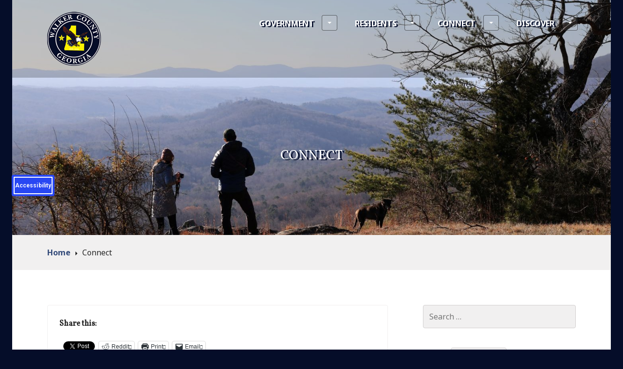

--- FILE ---
content_type: text/html; charset=UTF-8
request_url: https://walkercountyga.gov/connect-2/
body_size: 27562
content:
<!DOCTYPE html>
<html lang="en-US" dir="ltr">
<head>
<meta charset="UTF-8">
<meta name="viewport" content="width=device-width, initial-scale=1">
<title>Connect - Walker County, GA - Official Government Site</title>
<link rel="profile" href="http://gmpg.org/xfn/11">
<link rel="pingback" href="https://walkercountyga.gov/xmlrpc.php">

<style id="jetpack-boost-critical-css">@media all{ul{box-sizing:border-box}.entry-content{counter-reset:footnotes}.screen-reader-text{clip:rect(1px,1px,1px,1px);word-wrap:normal!important;border:0;clip-path:inset(50%);height:1px;margin:-1px;overflow:hidden;padding:0;position:absolute;width:1px}:root{--font-base:"anww",sans-serif;--icon-size:.75em}.anww-external-link-icon{font:normal normal normal 1em var(--font-base)!important;speak:never;text-transform:none;-webkit-font-smoothing:antialiased;-moz-osx-font-smoothing:grayscale}.anww-external-link-icon:before{content:" ";font-size:var(--icon-size)}@font-face{font-family:Genericons;font-weight:400;font-style:normal}@media screen and (-webkit-min-device-pixel-ratio:0){@font-face{font-family:Genericons}}a,body,div,em,fieldset,form,h1,h2,h3,h4,html,label,legend,li,p,span,strong,ul{border:0;font-family:inherit;font-size:100%;font-style:inherit;font-weight:inherit;margin:0;outline:0;padding:0;vertical-align:baseline}html{overflow-y:scroll;-webkit-text-size-adjust:100%;-ms-text-size-adjust:100%}*,:after,:before{-moz-box-sizing:border-box;-webkit-box-sizing:border-box;box-sizing:border-box}body{background:#fff}article,aside,header,main,nav{display:block}ul{list-style:none}a img{border:0}html{font-size:100%;line-height:1.5em}body,button,input,textarea{color:#242424;font-family:"Noto Sans",sans-serif;-ms-word-wrap:break-word;word-wrap:break-word}h1,h2,h3,h4{clear:both;font-weight:700}h1{margin:0 auto 12px;font-size:2.25em;line-height:1.33333em}h2{margin:0 auto 12px;font-size:1.875em;line-height:1.6em}h3{margin:0 auto 16px;font-size:1.5em;line-height:2em}h4{margin:0 auto 17px;font-size:1.375em;line-height:1.636364em}p{margin-bottom:24px}b,strong{font-weight:700}em,i{font-style:italic}hr{margin-bottom:24px;height:1px;border:0;background-color:#f1f0f0}ul{margin:0 0 24px}ul{list-style:square inside}li>ul{margin-bottom:0;margin-left:5%}img{height:auto;max-width:100%}button,input,textarea{margin:0;vertical-align:baseline;font-size:100%;-moz-border-radius:4px;-webkit-border-radius:4px;border-radius:4px}button,input[type=submit]{padding:13px 26px;background:#e74f4e;border:0;color:#fff;font-weight:700;text-transform:uppercase;-webkit-appearance:button}input[type=text],textarea{position:relative;padding:12px;width:100%;background:#f1f0f0;border:1px solid #d2cfcf;color:#242424;-webkit-appearance:none}textarea{overflow:auto;vertical-align:top}a{color:#e74f4e;font-weight:700;text-decoration:none}.menu-toggle{display:block;width:100%;background:#403f3f;-moz-border-radius:0;-webkit-border-radius:0;border-radius:0}.menu-toggle:before{content:"";display:inline-block;padding-right:8px;height:1.5em;line-height:1.5em;color:inherit;font-family:Genericons;font-weight:400;font-style:normal;vertical-align:bottom;-webkit-font-smoothing:antialiased;-moz-osx-font-smoothing:grayscale}.main-navigation{color:#fff;font-weight:700;text-transform:uppercase}.main-navigation a{color:inherit}.menu-primary{display:none;padding:24px;background:#403f3f}.menu-primary ul{margin-bottom:0;list-style:none}.menu-primary li{padding:12px 0;border-top:1px solid #302f2f}.menu-primary li:first-child{padding-top:0;border-top:0}.menu-primary li:last-child{padding-bottom:0}.menu-primary a{display:block;position:relative}.menu-primary .sub-menu{display:none;padding-top:12px;margin-top:12px;border-top:1px solid #302f2f}.menu-item-has-children>a{padding-right:48px}.screen-reader-text{clip:rect(1px,1px,1px,1px);position:absolute!important;width:1px;height:1px;overflow:hidden}.clear:after,.clear:before,.entry-content:after,.entry-content:before,.sd-block:after,.sd-block:before,.sharedaddy:after,.sharedaddy:before,.site-content:after,.site-content:before,.site-header:after,.site-header:before{content:"";display:table}.clear:after,.entry-content:after,.sd-block:after,.sharedaddy:after,.site-content:after,.site-header:after{clear:both}body{background:#e1dfdf}.site{background:#fff}.hero-wrapper,.site{display:block;margin-left:auto;margin-right:auto}.breadcrumbs-wrapper,.content-area,.site{width:100%}.breadcrumbs-wrapper,.content-area,.site-branding,.widget-area{padding-right:24px;padding-left:24px}.content-area,.widget-area{padding-top:24px}.site-header{background:#b23d3c;color:#fff}.site-logo{display:block;margin:24px auto;width:auto;max-height:96px}.site-description,.site-title{text-align:center}.site-description{display:none;margin-top:-14px;margin-bottom:24px;color:#757575;font-weight:400;font-size:.875em;line-height:1.71429em}.site-title{margin-top:24px;padding-bottom:13px;color:inherit}.site-title a{color:inherit}.site-content{position:relative;background:#fff}.breadcrumbs-wrapper{padding-top:24px;padding-bottom:24px;background:#f1f0f0}.entry-breadcrumbs a{position:relative;margin-right:10px}.entry-breadcrumbs a:after{content:"";display:inline-block;border-top:4px solid transparent;border-bottom:4px solid transparent;border-left:4px solid #242424;margin-left:10px}.widget{margin:0}.widget-title{margin:0 auto 24px;text-transform:uppercase;font-size:1em;line-height:1.5em}.widget{padding-top:24px;border-top:2px solid #f1f0f0}.widget-area .widget:first-of-type{padding-top:0;border-top:0}.widget-area{border-top:2px solid #d2cfcf}.widget_recent_entries ul{list-style:none}.widget_recent_entries li{padding:12px 0;border-top:1px solid #f1f0f0}.widget_recent_entries li:first-child{padding-top:0;border-top:0}.widget_recent_entries li:last-child{padding-bottom:0}.widget_recent_entries .post-date{display:block;color:#757575;font-size:.875em;line-height:1.71429em}.hentry{margin:0}.page-title{text-transform:uppercase}.hero{padding:24px;background-color:#e74f4e}.hero-image .hero{background-position:50% 50%;background-repeat:no-repeat;-moz-background-size:cover;-o-background-size:cover;-webkit-background-size:cover;background-size:cover;text-shadow:0 0 4px rgba(0,0,0,.5)}.hero .page-title{position:relative;color:#fff}.hero .page-title{text-align:center}.hero .page-title{margin-bottom:0}.hero .page-title{padding-bottom:1px}.sd-sharing-enabled:not(#jp-post-flair){padding:24px 24px 0;margin-bottom:24px;border:1px solid #f1f0f0;-moz-border-radius:4px;-webkit-border-radius:4px;border-radius:4px}.hentry div.sharedaddy h3.sd-title{margin-bottom:24px;font-size:inherit;line-height:inherit}.hentry div.sharedaddy .sd-content ul{margin-bottom:24px!important}.hentry div.sharedaddy h3.sd-title:before{display:none}@media screen and (min-width:600px){li>ul{margin-left:24px}.site{width:600px}body.hero-image .hero{padding:48px 24px}}@media screen and (min-width:768px){.site{width:768px}.hero-wrapper{width:672px}.content-area,.widget,.widget-area{padding-top:48px}.breadcrumbs-wrapper,.content-area,.site-branding,.widget-area{padding-right:48px;padding-left:48px}.widget{padding-bottom:24px}.site-logo{max-height:144px}.hentry{margin-bottom:24px}.hero{padding-top:48px;padding-bottom:48px}body.hero-image .hero{padding:96px 0}}@media screen and (min-width:1020px){.menu-toggle{display:none}.menu-primary{display:block;padding:0;background:0 0}.main-navigation{margin-top:24px;margin-right:36px;margin-bottom:24px}.main-navigation ul{list-style:none;margin:0;padding-left:0;text-align:right}.main-navigation li{display:inline-block;position:relative;padding:0;margin-right:32px;border-top:0;text-align:left}.main-navigation a{display:block;padding-top:12px;padding-bottom:10px;border-bottom:2px solid transparent}.main-navigation .current-menu-item>a,.main-navigation .current_page_item>a{border-bottom-color:#fff}.main-navigation ul ul{float:left;position:absolute;top:100%;left:-999em;z-index:99999;text-shadow:none}.main-navigation ul ul ul{left:-999em;top:-1px;margin-left:8px}.main-navigation ul ul a{padding:10px 8px;width:244px;background:#e74f4e;border:0}.main-navigation ul ul li{display:block;margin-right:0;border-bottom:1px solid #a13736}.menu-primary .sub-menu{padding-top:0;margin-top:0;border:1px solid #a13736;border-bottom:0}.main-navigation ul ul .menu-item-has-children>a{padding-right:56px}.site{width:1020px}.site-header{display:none}.hero-wrapper{width:876px}.content-area,.site-branding{float:left;margin-left:72px}.main-navigation,.widget-area{float:right}.content-area,.main-navigation{width:560px}.site-branding{width:244px}.breadcrumbs-wrapper{padding-right:72px;padding-left:72px}.widget-area{margin-right:72px;width:244px}.content-area,.widget,.widget-area{padding-top:72px}.widget{padding-bottom:48px}.content-area,.site-branding,.widget-area{padding-right:0;padding-left:0}.sidebar-right .content-area{float:left;margin-right:0;margin-left:72px}.sidebar-right .widget-area{float:right;margin-right:72px;margin-left:0}.hero-image .site-header{position:relative;z-index:2;margin-bottom:-96px;background:rgba(0,0,0,.225);text-shadow:0 0 4px rgba(0,0,0,.5)}.site-logo{margin-right:0;margin-left:0;max-height:168px}.site-description,.site-title{text-align:left}.widget-area{border-top:0}.hentry{margin-bottom:48px}.hero{padding-top:72px;padding-bottom:72px}body.hero-image .hero.with-featured-image{padding:144px 0}body.hero-image .hero.without-featured-image{padding:96px 0}body.hero-image .hero.with-featured-image{padding-top:240px}body.hero-image .hero.without-featured-image{padding-top:192px}}@media screen and (min-width:1230px){.site{width:1230px}.hero-wrapper{width:1086px}.content-area,.main-navigation{width:700px}.site-branding{width:314px}.widget-area{width:314px}.site-logo{max-height:192px}body.hero-image .hero.with-featured-image{padding:216px 0}body.hero-image .hero.without-featured-image{padding:144px 0}body.hero-image .hero.with-featured-image{padding-top:312px}body.hero-image .hero.without-featured-image{padding-top:240px}}.gform_wrapper.gravity-theme fieldset,.gform_wrapper.gravity-theme legend{background:0 0;padding:0}.gform_wrapper.gravity-theme fieldset{border:none;display:block;margin:0}.gform_wrapper.gravity-theme legend{margin-left:0;margin-right:0}.gform_wrapper.gravity-theme .gform_validation_container,body .gform_wrapper.gravity-theme .gform_body .gform_fields .gfield.gform_validation_container,body .gform_wrapper.gravity-theme .gform_fields .gfield.gform_validation_container,body .gform_wrapper.gravity-theme .gform_validation_container{display:none!important;left:-9000px;position:absolute!important}@media only screen and (max-width:641px){.gform_wrapper.gravity-theme input:not([type=radio]):not([type=checkbox]):not([type=image]):not([type=file]){line-height:2;min-height:32px}.gform_wrapper.gravity-theme textarea{line-height:1.5}}.gform_wrapper.gravity-theme .gform_hidden{display:none}.gform_wrapper.gravity-theme .gfield input{max-width:100%}.gform_wrapper.gravity-theme *{box-sizing:border-box}.gform_wrapper.gravity-theme .gform_fields{display:grid;grid-column-gap:2%;-ms-grid-columns:(1fr 2%)[12];grid-row-gap:16px;grid-template-columns:repeat(12,1fr);grid-template-rows:repeat(auto-fill,auto);width:100%}.gform_wrapper.gravity-theme .gfield{grid-column:1/-1;min-width:0}@media (max-width:640px){.gform_wrapper.gravity-theme .gform_fields{grid-column-gap:0}.gform_wrapper.gravity-theme .gfield:not(.gfield--width-full){grid-column:1/-1}}.gform_wrapper.gravity-theme .field_sublabel_below .ginput_complex{align-items:flex-start}.gform_wrapper.gravity-theme .gfield_label{display:inline-block;font-size:16px;font-weight:700;margin-bottom:8px;padding:0}.gform_wrapper.gravity-theme .gfield_required{color:#c02b0a;display:inline-block;font-size:13.008px;padding-inline-start:0.125em}.gform_wrapper.gravity-theme .gfield_required .gfield_required_text{font-style:italic;font-weight:400}.gform_wrapper.gravity-theme .gform_footer input{align-self:flex-end}.gform_wrapper.gravity-theme .ginput_complex{display:flex;flex-flow:row wrap}.gform_wrapper.gravity-theme .ginput_complex span{flex:1}.gform_wrapper.gravity-theme .ginput_complex input{width:100%}@media (min-width:641px){.gform_wrapper.gravity-theme .ginput_complex:not(.ginput_container_address) span:not([style*="display:none"]):not(.ginput_full){padding-right:1%}.gform_wrapper.gravity-theme .ginput_complex:not(.ginput_container_address) span:not([style*="display:none"]):not(.ginput_full)~span:not(.ginput_full){padding-left:1%;padding-right:0}}@media (max-width:640px){.gform_wrapper.gravity-theme .ginput_complex span{flex:0 0 100%;margin-bottom:8px;padding-left:0}}.gform_wrapper.gravity-theme .gfield_description{clear:both;font-family:inherit;font-size:15px;letter-spacing:normal;line-height:inherit;padding-top:13px;width:100%}.gform_wrapper.gravity-theme .gform_footer input{margin-bottom:8px}.gform_wrapper.gravity-theme .gform_footer button+input,.gform_wrapper.gravity-theme .gform_footer input+input{margin-left:8px}.gform_wrapper.gravity-theme input[type=text],.gform_wrapper.gravity-theme textarea{font-size:15px;margin-bottom:0;margin-top:0;padding:8px}.gform_wrapper.gravity-theme .gsection{border-bottom:1px solid #ccc;padding:0 16px 8px 0}#content div.sharedaddy,#main div.sharedaddy,div.sharedaddy{clear:both}div.sharedaddy h3.sd-title{margin:0 0 1em;display:inline-block;line-height:1.2;font-size:9pt;font-weight:700}.sd-sharing{margin-bottom:1em}.sd-content ul{padding:0!important;margin:0!important;list-style:none!important}.sd-content ul li{display:inline-block}.sd-content ul li a.sd-button,.sd-social-official .sd-content>ul>li>a.sd-button{text-decoration:none!important;display:inline-block;font-size:13px;font-family:"Open Sans",sans-serif;font-weight:500;border-radius:4px;color:#2c3338!important;background:#fff;box-shadow:0 1px 2px rgba(0,0,0,.12),0 0 0 1px rgba(0,0,0,.12);text-shadow:none;line-height:23px;padding:4px 11px 3px 9px}.sd-social-official .sd-content ul li a.sd-button{align-items:center;display:flex;font-size:12px;line-height:12px;padding:1px 6px 0 5px;min-height:20px}.sd-content ul li a.sd-button>span,.sd-social-official .sd-content>ul>li>a.sd-button span{line-height:23px;margin-left:6px}.sd-social-official .sd-content ul li a.sd-button>span{line-height:12px;margin-left:3px}.sd-social-official .sd-content>ul>li>a.sd-button:before{margin-bottom:-1px}.sd-content ul li a.sd-button:before{display:inline-block;-webkit-font-smoothing:antialiased;-moz-osx-font-smoothing:grayscale;font:normal 18px/1"social-logos";vertical-align:top;text-align:center}@media screen and (-webkit-min-device-pixel-ratio:0){.sd-content ul li a.sd-button:before{position:relative;top:2px}}.sd-social-official ul li a.sd-button:before{position:relative;top:-2px}@media screen and (-webkit-min-device-pixel-ratio:0){.sd-social-official ul li a.sd-button:before{top:0}}.sd-content ul li{margin:0 8px 12px 0;padding:0}.sd-social-official .sd-content li.share-print a:before{content:""}.sd-social-official .sd-content li.share-email a:before{content:""}.sd-social-official .sd-content li.share-reddit a:before{content:""}.sd-social-official .sd-content>ul>li>a.sd-button span{line-height:1}.sd-social-official .sd-content ul{display:flex;flex-wrap:wrap}.sd-social-official .sd-content ul:after{content:".";display:block;height:0;clear:both;visibility:hidden}.sd-social-official .sd-content ul>li{display:flex;max-height:18px}body .sd-social-official li.share-email a,body .sd-social-official li.share-print{position:relative;top:0}}@media all{ul{box-sizing:border-box}.entry-content{counter-reset:footnotes}.screen-reader-text{clip:rect(1px,1px,1px,1px);word-wrap:normal!important;border:0;clip-path:inset(50%);height:1px;margin:-1px;overflow:hidden;padding:0;position:absolute;width:1px}:root{--font-base:"anww",sans-serif;--icon-size:.75em}.anww-external-link-icon{font:normal normal normal 1em var(--font-base)!important;speak:never;text-transform:none;-webkit-font-smoothing:antialiased;-moz-osx-font-smoothing:grayscale}.anww-external-link-icon:before{content:" ";font-size:var(--icon-size)}@font-face{font-family:Genericons;font-weight:400;font-style:normal}@media screen and (-webkit-min-device-pixel-ratio:0){@font-face{font-family:Genericons}}a,body,div,em,fieldset,form,h1,h2,h3,h4,html,label,legend,li,p,span,strong,ul{border:0;font-family:inherit;font-size:100%;font-style:inherit;font-weight:inherit;margin:0;outline:0;padding:0;vertical-align:baseline}html{overflow-y:scroll;-webkit-text-size-adjust:100%;-ms-text-size-adjust:100%}*,:after,:before{-moz-box-sizing:border-box;-webkit-box-sizing:border-box;box-sizing:border-box}body{background:#fff}article,aside,header,main,nav{display:block}ul{list-style:none}a img{border:0}html{font-size:100%;line-height:1.5em}body,button,input,textarea{color:#242424;font-family:"Noto Sans",sans-serif;-ms-word-wrap:break-word;word-wrap:break-word}h1,h2,h3,h4{clear:both;font-weight:700}h1{margin:0 auto 12px;font-size:2.25em;line-height:1.33333em}h2{margin:0 auto 12px;font-size:1.875em;line-height:1.6em}h3{margin:0 auto 16px;font-size:1.5em;line-height:2em}h4{margin:0 auto 17px;font-size:1.375em;line-height:1.636364em}p{margin-bottom:24px}b,strong{font-weight:700}em,i{font-style:italic}hr{margin-bottom:24px;height:1px;border:0;background-color:#f1f0f0}ul{margin:0 0 24px}ul{list-style:square inside}li>ul{margin-bottom:0;margin-left:5%}img{height:auto;max-width:100%}button,input,textarea{margin:0;vertical-align:baseline;font-size:100%;-moz-border-radius:4px;-webkit-border-radius:4px;border-radius:4px}button,input[type=submit]{padding:13px 26px;background:#e74f4e;border:0;color:#fff;font-weight:700;text-transform:uppercase;-webkit-appearance:button}input[type=text],textarea{position:relative;padding:12px;width:100%;background:#f1f0f0;border:1px solid #d2cfcf;color:#242424;-webkit-appearance:none}textarea{overflow:auto;vertical-align:top}a{color:#e74f4e;font-weight:700;text-decoration:none}.menu-toggle{display:block;width:100%;background:#403f3f;-moz-border-radius:0;-webkit-border-radius:0;border-radius:0}.menu-toggle:before{content:"";display:inline-block;padding-right:8px;height:1.5em;line-height:1.5em;color:inherit;font-family:Genericons;font-weight:400;font-style:normal;vertical-align:bottom;-webkit-font-smoothing:antialiased;-moz-osx-font-smoothing:grayscale}.main-navigation{color:#fff;font-weight:700;text-transform:uppercase}.main-navigation a{color:inherit}.menu-primary{display:none;padding:24px;background:#403f3f}.menu-primary ul{margin-bottom:0;list-style:none}.menu-primary li{padding:12px 0;border-top:1px solid #302f2f}.menu-primary li:first-child{padding-top:0;border-top:0}.menu-primary li:last-child{padding-bottom:0}.menu-primary a{display:block;position:relative}.menu-primary .sub-menu{display:none;padding-top:12px;margin-top:12px;border-top:1px solid #302f2f}.menu-item-has-children>a{padding-right:48px}.screen-reader-text{clip:rect(1px,1px,1px,1px);position:absolute!important;width:1px;height:1px;overflow:hidden}.clear:after,.clear:before,.entry-content:after,.entry-content:before,.sd-block:after,.sd-block:before,.sharedaddy:after,.sharedaddy:before,.site-content:after,.site-content:before,.site-header:after,.site-header:before{content:"";display:table}.clear:after,.entry-content:after,.sd-block:after,.sharedaddy:after,.site-content:after,.site-header:after{clear:both}body{background:#e1dfdf}.site{background:#fff}.hero-wrapper,.site{display:block;margin-left:auto;margin-right:auto}.breadcrumbs-wrapper,.content-area,.site{width:100%}.breadcrumbs-wrapper,.content-area,.site-branding,.widget-area{padding-right:24px;padding-left:24px}.content-area,.widget-area{padding-top:24px}.site-header{background:#b23d3c;color:#fff}.site-logo{display:block;margin:24px auto;width:auto;max-height:96px}.site-description,.site-title{text-align:center}.site-description{display:none;margin-top:-14px;margin-bottom:24px;color:#757575;font-weight:400;font-size:.875em;line-height:1.71429em}.site-title{margin-top:24px;padding-bottom:13px;color:inherit}.site-title a{color:inherit}.site-content{position:relative;background:#fff}.breadcrumbs-wrapper{padding-top:24px;padding-bottom:24px;background:#f1f0f0}.entry-breadcrumbs a{position:relative;margin-right:10px}.entry-breadcrumbs a:after{content:"";display:inline-block;border-top:4px solid transparent;border-bottom:4px solid transparent;border-left:4px solid #242424;margin-left:10px}.widget{margin:0}.widget-title{margin:0 auto 24px;text-transform:uppercase;font-size:1em;line-height:1.5em}.widget{padding-top:24px;border-top:2px solid #f1f0f0}.widget-area .widget:first-of-type{padding-top:0;border-top:0}.widget-area{border-top:2px solid #d2cfcf}.widget_recent_entries ul{list-style:none}.widget_recent_entries li{padding:12px 0;border-top:1px solid #f1f0f0}.widget_recent_entries li:first-child{padding-top:0;border-top:0}.widget_recent_entries li:last-child{padding-bottom:0}.widget_recent_entries .post-date{display:block;color:#757575;font-size:.875em;line-height:1.71429em}.hentry{margin:0}.page-title{text-transform:uppercase}.hero{padding:24px;background-color:#e74f4e}.hero-image .hero{background-position:50% 50%;background-repeat:no-repeat;-moz-background-size:cover;-o-background-size:cover;-webkit-background-size:cover;background-size:cover;text-shadow:0 0 4px rgba(0,0,0,.5)}.hero .page-title{position:relative;color:#fff}.hero .page-title{text-align:center}.hero .page-title{margin-bottom:0}.hero .page-title{padding-bottom:1px}.sd-sharing-enabled:not(#jp-post-flair){padding:24px 24px 0;margin-bottom:24px;border:1px solid #f1f0f0;-moz-border-radius:4px;-webkit-border-radius:4px;border-radius:4px}.hentry div.sharedaddy h3.sd-title{margin-bottom:24px;font-size:inherit;line-height:inherit}.hentry div.sharedaddy .sd-content ul{margin-bottom:24px!important}.hentry div.sharedaddy h3.sd-title:before{display:none}@media screen and (min-width:600px){li>ul{margin-left:24px}.site{width:600px}body.hero-image .hero{padding:48px 24px}}@media screen and (min-width:768px){.site{width:768px}.hero-wrapper{width:672px}.content-area,.widget,.widget-area{padding-top:48px}.breadcrumbs-wrapper,.content-area,.site-branding,.widget-area{padding-right:48px;padding-left:48px}.widget{padding-bottom:24px}.site-logo{max-height:144px}.hentry{margin-bottom:24px}.hero{padding-top:48px;padding-bottom:48px}body.hero-image .hero{padding:96px 0}}@media screen and (min-width:1020px){.menu-toggle{display:none}.menu-primary{display:block;padding:0;background:0 0}.main-navigation{margin-top:24px;margin-right:36px;margin-bottom:24px}.main-navigation ul{list-style:none;margin:0;padding-left:0;text-align:right}.main-navigation li{display:inline-block;position:relative;padding:0;margin-right:32px;border-top:0;text-align:left}.main-navigation a{display:block;padding-top:12px;padding-bottom:10px;border-bottom:2px solid transparent}.main-navigation .current-menu-item>a,.main-navigation .current_page_item>a{border-bottom-color:#fff}.main-navigation ul ul{float:left;position:absolute;top:100%;left:-999em;z-index:99999;text-shadow:none}.main-navigation ul ul ul{left:-999em;top:-1px;margin-left:8px}.main-navigation ul ul a{padding:10px 8px;width:244px;background:#e74f4e;border:0}.main-navigation ul ul li{display:block;margin-right:0;border-bottom:1px solid #a13736}.menu-primary .sub-menu{padding-top:0;margin-top:0;border:1px solid #a13736;border-bottom:0}.main-navigation ul ul .menu-item-has-children>a{padding-right:56px}.site{width:1020px}.site-header{display:none}.hero-wrapper{width:876px}.content-area,.site-branding{float:left;margin-left:72px}.main-navigation,.widget-area{float:right}.content-area,.main-navigation{width:560px}.site-branding{width:244px}.breadcrumbs-wrapper{padding-right:72px;padding-left:72px}.widget-area{margin-right:72px;width:244px}.content-area,.widget,.widget-area{padding-top:72px}.widget{padding-bottom:48px}.content-area,.site-branding,.widget-area{padding-right:0;padding-left:0}.sidebar-right .content-area{float:left;margin-right:0;margin-left:72px}.sidebar-right .widget-area{float:right;margin-right:72px;margin-left:0}.hero-image .site-header{position:relative;z-index:2;margin-bottom:-96px;background:rgba(0,0,0,.225);text-shadow:0 0 4px rgba(0,0,0,.5)}.site-logo{margin-right:0;margin-left:0;max-height:168px}.site-description,.site-title{text-align:left}.widget-area{border-top:0}.hentry{margin-bottom:48px}.hero{padding-top:72px;padding-bottom:72px}body.hero-image .hero.with-featured-image{padding:144px 0}body.hero-image .hero.without-featured-image{padding:96px 0}body.hero-image .hero.with-featured-image{padding-top:240px}body.hero-image .hero.without-featured-image{padding-top:192px}}@media screen and (min-width:1230px){.site{width:1230px}.hero-wrapper{width:1086px}.content-area,.main-navigation{width:700px}.site-branding{width:314px}.widget-area{width:314px}.site-logo{max-height:192px}body.hero-image .hero.with-featured-image{padding:216px 0}body.hero-image .hero.without-featured-image{padding:144px 0}body.hero-image .hero.with-featured-image{padding-top:312px}body.hero-image .hero.without-featured-image{padding-top:240px}}#content div.sharedaddy,#main div.sharedaddy,div.sharedaddy{clear:both}div.sharedaddy h3.sd-title{margin:0 0 1em;display:inline-block;line-height:1.2;font-size:9pt;font-weight:700}.sd-sharing{margin-bottom:1em}.sd-content ul{padding:0!important;margin:0!important;list-style:none!important}.sd-content ul li{display:inline-block}.sd-content ul li a.sd-button,.sd-social-official .sd-content>ul>li>a.sd-button{text-decoration:none!important;display:inline-block;font-size:13px;font-family:"Open Sans",sans-serif;font-weight:500;border-radius:4px;color:#2c3338!important;background:#fff;box-shadow:0 1px 2px rgba(0,0,0,.12),0 0 0 1px rgba(0,0,0,.12);text-shadow:none;line-height:23px;padding:4px 11px 3px 9px}.sd-social-official .sd-content ul li a.sd-button{align-items:center;display:flex;font-size:12px;line-height:12px;padding:1px 6px 0 5px;min-height:20px}.sd-content ul li a.sd-button>span,.sd-social-official .sd-content>ul>li>a.sd-button span{line-height:23px;margin-left:6px}.sd-social-official .sd-content ul li a.sd-button>span{line-height:12px;margin-left:3px}.sd-social-official .sd-content>ul>li>a.sd-button:before{margin-bottom:-1px}.sd-content ul li a.sd-button:before{display:inline-block;-webkit-font-smoothing:antialiased;-moz-osx-font-smoothing:grayscale;font:normal 18px/1"social-logos";vertical-align:top;text-align:center}@media screen and (-webkit-min-device-pixel-ratio:0){.sd-content ul li a.sd-button:before{position:relative;top:2px}}.sd-social-official ul li a.sd-button:before{position:relative;top:-2px}@media screen and (-webkit-min-device-pixel-ratio:0){.sd-social-official ul li a.sd-button:before{top:0}}.sd-content ul li{margin:0 8px 12px 0;padding:0}.sd-social-official .sd-content li.share-print a:before{content:""}.sd-social-official .sd-content li.share-email a:before{content:""}.sd-social-official .sd-content li.share-reddit a:before{content:""}.sd-social-official .sd-content>ul>li>a.sd-button span{line-height:1}.sd-social-official .sd-content ul{display:flex;flex-wrap:wrap}.sd-social-official .sd-content ul:after{content:".";display:block;height:0;clear:both;visibility:hidden}.sd-social-official .sd-content ul>li{display:flex;max-height:18px}body .sd-social-official li.share-email a,body .sd-social-official li.share-print{position:relative;top:0}}@media all{:root{--swiper-theme-color:#007aff}.jp-carousel-overlay .swiper-container{margin-left:auto;margin-right:auto;position:relative;overflow:hidden;list-style:none;padding:0;z-index:1}.jp-carousel-overlay .swiper-wrapper{position:relative;width:100%;height:100%;z-index:1;display:flex;box-sizing:content-box}.jp-carousel-overlay .swiper-wrapper{transform:translate3d(0,0,0)}:root{--swiper-navigation-size:44px}.jp-carousel-overlay .swiper-button-next,.jp-carousel-overlay .swiper-button-prev{position:absolute;top:50%;width:calc(var(--swiper-navigation-size)/44*27);height:var(--swiper-navigation-size);margin-top:calc(0px - (var(--swiper-navigation-size)/ 2));z-index:10;display:flex;align-items:center;justify-content:center;color:var(--swiper-navigation-color,var(--swiper-theme-color))}.jp-carousel-overlay .swiper-button-next:after,.jp-carousel-overlay .swiper-button-prev:after{font-family:swiper-icons;font-size:var(--swiper-navigation-size);text-transform:none!important;letter-spacing:0;text-transform:none;font-variant:initial;line-height:1}.jp-carousel-overlay .swiper-button-prev{left:10px;right:auto}.jp-carousel-overlay .swiper-button-prev:after{content:"prev"}.jp-carousel-overlay .swiper-button-next{right:10px;left:auto}.jp-carousel-overlay .swiper-button-next:after{content:"next"}.jp-carousel-overlay .swiper-pagination{position:absolute;text-align:center;transform:translate3d(0,0,0);z-index:10}:root{--jp-carousel-primary-color:#fff;--jp-carousel-primary-subtle-color:#999;--jp-carousel-bg-color:#000;--jp-carousel-bg-faded-color:#222;--jp-carousel-border-color:#3a3a3a}.jp-carousel-overlay .swiper-button-next,.jp-carousel-overlay .swiper-button-prev{background-image:none}.jp-carousel-wrap *{line-height:inherit}.jp-carousel-wrap.swiper-container{height:auto;width:100vw}.jp-carousel-overlay .swiper-button-next,.jp-carousel-overlay .swiper-button-prev{opacity:.5;height:initial;width:initial;padding:20px 40px;background-image:none}.jp-carousel-overlay .swiper-button-next:after,.jp-carousel-overlay .swiper-button-prev:after{content:none}.jp-carousel-overlay .swiper-button-next svg,.jp-carousel-overlay .swiper-button-prev svg{height:30px;width:28px;background:var(--jp-carousel-bg-color);border-radius:4px}.jp-carousel-overlay{font-family:"Helvetica Neue",sans-serif!important;z-index:2147483647;overflow-x:hidden;overflow-y:auto;direction:ltr;position:fixed;top:0;right:0;bottom:0;left:0;background:var(--jp-carousel-bg-color)}.jp-carousel-overlay *{box-sizing:border-box}.jp-carousel-overlay h2:before,.jp-carousel-overlay h3:before{content:none;display:none}.jp-carousel-overlay .swiper-container .swiper-button-prev{left:0;right:auto}.jp-carousel-overlay .swiper-container .swiper-button-next{right:0;left:auto}.jp-carousel-container{display:grid;grid-template-rows:1fr 64px;height:100%}.jp-carousel-info{display:flex;flex-direction:column;text-align:left!important;-webkit-font-smoothing:subpixel-antialiased!important;z-index:100;background-color:var(--jp-carousel-bg-color);opacity:1}.jp-carousel-info-footer{position:relative;background-color:var(--jp-carousel-bg-color);height:64px;display:flex;align-items:center;justify-content:space-between;width:100vw}.jp-carousel-info-extra{display:none;background-color:var(--jp-carousel-bg-color);padding:35px;width:100vw;border-top:1px solid var(--jp-carousel-bg-faded-color)}.jp-carousel-title-and-caption{margin-bottom:15px}.jp-carousel-photo-info{left:0!important;width:100%!important}.jp-carousel-comments-wrapper{padding:0;width:100%!important;display:none}.jp-carousel-close-hint{letter-spacing:0!important;position:fixed;top:20px;right:30px;padding:10px;text-align:right;width:45px;height:45px;z-index:15;color:var(--jp-carousel-primary-color)}.jp-carousel-close-hint svg{padding:3px 2px;background:var(--jp-carousel-bg-color);border-radius:4px}.jp-carousel-pagination-container{flex:1;margin:0 15px 0 35px}.jp-carousel-pagination,.jp-swiper-pagination{color:var(--jp-carousel-primary-color);font-size:15px;font-weight:400;white-space:nowrap;display:none;position:static!important}.jp-carousel-pagination-container .swiper-pagination{text-align:left;line-height:8px}.jp-carousel-pagination{padding-left:5px}.jp-carousel-info-footer .jp-carousel-photo-title-container{flex-basis:50vw;flex:4;justify-content:center;overflow:hidden;margin:0}.jp-carousel-photo-caption,.jp-carousel-photo-title{background:0 0!important;border:none!important;display:inline-block;font:normal 20px/1.3em"Helvetica Neue",sans-serif;line-height:normal;letter-spacing:0!important;margin:0 0 10px;padding:0;overflow:hidden;text-shadow:none!important;text-transform:none!important;color:var(--jp-carousel-primary-color)}.jp-carousel-info-footer .jp-carousel-photo-caption{text-align:center;font-size:15px;white-space:nowrap;color:var(--jp-carousel-primary-subtle-color);margin:0;text-overflow:ellipsis}.jp-carousel-photo-title{font-size:32px;margin-bottom:2px}.jp-carousel-photo-description{color:var(--jp-carousel-primary-subtle-color);font-size:16px;margin:25px 0;width:100%}.jp-carousel-photo-description{overflow:hidden;overflow-wrap:break-word}.jp-carousel-caption{font-size:14px;font-weight:400;margin:0}.jp-carousel-image-meta{color:var(--jp-carousel-primary-color);font-size:13px;font:12px/1.4"Helvetica Neue",sans-serif!important;width:100%;display:none}.jp-carousel-image-meta ul{margin:0!important;padding:0!important;list-style:none!important}a.jp-carousel-image-download{display:inline-block;clear:both;color:var(--jp-carousel-primary-subtle-color);line-height:1;font-weight:400;font-size:14px;text-decoration:none}a.jp-carousel-image-download svg{display:inline-block;vertical-align:middle;margin:0 3px;padding-bottom:2px}.jp-carousel-comments{font:15px/1.7"Helvetica Neue",sans-serif!important;font-weight:400;background:none transparent;width:100%;bottom:10px;margin-top:20px}#jp-carousel-comment-form{margin:0 0 10px!important;width:100%}textarea#jp-carousel-comment-form-comment-field{background:var(--jp-carousel-bg-faded-color);border:1px solid var(--jp-carousel-border-color);color:var(--jp-carousel-primary-subtle-color);font:16px/1.4"Helvetica Neue",sans-serif!important;width:100%;padding:10px 10px 5px;margin:0;float:none;height:147px;-webkit-box-shadow:inset 2px 2px 2px rgba(0,0,0,.1);box-shadow:inset 2px 2px 2px rgba(0,0,0,.1);-moz-border-radius:3px;-webkit-border-radius:3px;border-radius:3px;overflow:hidden;-webkit-box-sizing:border-box;-moz-box-sizing:border-box;box-sizing:border-box}textarea#jp-carousel-comment-form-comment-field::-webkit-input-placeholder{color:#555}#jp-carousel-loading-overlay{display:none;position:fixed;top:0;bottom:0;left:0;right:0}#jp-carousel-loading-wrapper{display:flex;align-items:center;justify-content:center;height:100vh;width:100vw}#jp-carousel-library-loading,#jp-carousel-library-loading:after{border-radius:50%;width:40px;height:40px}#jp-carousel-library-loading{float:left;margin:22px 0 0 10px;font-size:10px;position:relative;text-indent:-9999em;border-top:8px solid rgba(255,255,255,.2);border-right:8px solid rgba(255,255,255,.2);border-bottom:8px solid rgba(255,255,255,.2);border-left:8px solid var(--jp-carousel-primary-color);-webkit-transform:translateZ(0);-ms-transform:translateZ(0);transform:translateZ(0)}#jp-carousel-comment-form-spinner,#jp-carousel-comment-form-spinner:after{border-radius:50%;width:20px;height:20px}#jp-carousel-comment-form-spinner{display:none;float:left;margin:22px 0 0 10px;font-size:10px;position:absolute;text-indent:-9999em;border-top:4px solid rgba(255,255,255,.2);border-right:4px solid rgba(255,255,255,.2);border-bottom:4px solid rgba(255,255,255,.2);border-left:4px solid var(--jp-carousel-primary-color);-webkit-transform:translateZ(0);-ms-transform:translateZ(0);transform:translateZ(0);margin:0 auto;top:calc(50% - 15px);left:0;bottom:0;right:0}.jp-carousel-info-content-wrapper{max-width:800px;margin:auto}#jp-carousel-comment-form-submit-and-info-wrapper{display:none;overflow:hidden;width:100%}#jp-carousel-comment-form-commenting-as input{background:var(--jp-carousel-bg-color);border:1px solid var(--jp-carousel-border-color);color:var(--jp-carousel-primary-subtle-color);font:16px/1.4"Helvetica Neue",sans-serif!important;padding:10px;float:left;-webkit-box-shadow:inset 2px 2px 2px rgba(0,0,0,.2);box-shadow:inset 2px 2px 2px rgba(0,0,0,.2);-moz-border-radius:2px;-webkit-border-radius:2px;border-radius:2px;width:285px}#jp-carousel-comment-form-commenting-as fieldset{float:left;border:none;margin:20px 0 0;padding:0;clear:both}#jp-carousel-comment-form-commenting-as label{font:400 13px/1.7"Helvetica Neue",sans-serif!important;margin:0 20px 3px 0;float:left;width:100px}#jp-carousel-comment-form-button-submit{margin-top:20px;margin-left:auto;display:block;border:solid 1px var(--jp-carousel-primary-color);background:var(--jp-carousel-bg-color);border-radius:3px;padding:8px 16px;font-size:14px;color:var(--jp-carousel-primary-color)}#jp-carousel-comment-form-container{margin-bottom:15px;width:100%;margin-top:20px;color:var(--jp-carousel-primary-subtle-color);position:relative;overflow:hidden}#jp-carousel-comment-post-results{display:none;overflow:auto;width:100%}#jp-carousel-comments-loading{font:400 15px/1.7"Helvetica Neue",sans-serif!important;display:none;color:var(--jp-carousel-primary-subtle-color);text-align:left;margin-bottom:20px;width:100%;bottom:10px;margin-top:20px}.jp-carousel-photo-icons-container{flex:1;display:block;text-align:right;margin:0 20px 0 30px;white-space:nowrap}.jp-carousel-icon-btn{padding:16px;text-decoration:none;border:none;background:0 0;display:inline-block;height:64px}.jp-carousel-icon{border:none;display:inline-block;line-height:0;font-weight:400;font-style:normal;border-radius:4px;width:31px;padding:4px 3px 3px}.jp-carousel-icon svg{display:inline-block}.jp-carousel-overlay rect{fill:var(--jp-carousel-primary-color)}.jp-carousel-icon .jp-carousel-has-comments-indicator{display:none;font-size:12px;vertical-align:top;margin-left:-16px;line-height:1;padding:2px 4px;border-radius:4px;background:var(--jp-carousel-primary-color);color:var(--jp-carousel-bg-color);font-weight:400;font-family:"Helvetica Neue",sans-serif!important;position:relative}@media only screen and (max-width:760px){.jp-carousel-overlay .swiper-container .swiper-button-next,.jp-carousel-overlay .swiper-container .swiper-button-prev{display:none!important}.jp-carousel-image-meta{float:none!important;width:100%!important;-moz-box-sizing:border-box;-webkit-box-sizing:border-box;box-sizing:border-box;margin-left:0}.jp-carousel-close-hint{font-size:26px!important;position:fixed!important;top:10px;right:10px}.jp-carousel-wrap{background-color:var(--jp-carousel-bg-color)}.jp-carousel-caption{overflow:visible!important}.jp-carousel-info-footer .jp-carousel-photo-title-container{display:none}.jp-carousel-photo-icons-container{margin:0 10px 0 0;white-space:nowrap}.jp-carousel-icon-btn{padding-left:20px}.jp-carousel-pagination{padding-left:5px}.jp-carousel-pagination-container{margin-left:25px}#jp-carousel-comment-form-commenting-as fieldset,#jp-carousel-comment-form-commenting-as input{width:100%;float:none}}}</style><title>Connect - Walker County, GA - Official Government Site</title>
<style id="jetpack-custom-fonts-css">.wf-active h1, .wf-active h2, .wf-active h3, .wf-active h4, .wf-active h5, .wf-active h6{font-family:"Vollkorn",serif;font-weight:400;font-style:normal}.wf-active h1 a, .wf-active h2 a, .wf-active h3 a, .wf-active h4 a, .wf-active h5 a, .wf-active h6 a{font-weight:400;font-style:normal}.wf-active h1{font-style:normal;font-weight:400}.wf-active h2{font-style:normal;font-weight:400}.wf-active h3{font-style:normal;font-weight:400}.wf-active h4{font-style:normal;font-weight:400}.wf-active h5{font-style:normal;font-weight:400}.wf-active h6{font-style:normal;font-weight:400}.wf-active .site-description{font-weight:400;font-style:normal}.wf-active .widget-title, .wf-active .widgettitle{font-style:normal;font-weight:400}.wf-active .featured-page .entry-title, .wf-active .grid .entry-title{font-style:normal;font-weight:400}.wf-active .no-comments{font-weight:400;font-style:normal}</style>
<meta name='robots' content='max-image-preview:large' />
<!-- Jetpack Site Verification Tags -->
<meta name="google-site-verification" content="Fp6K5zvT_vgOlPzUfd9K3pM3YlEZDnofyzwvY8xRznk" />
<meta name="msvalidate.01" content="751E374BA0F30A68D9A5A8B6B0E32F5E" />

<link rel='dns-prefetch' href='//cdn.elementor.com' />
<link rel='dns-prefetch' href='//stats.wp.com' />
<link rel='dns-prefetch' href='//secure.gravatar.com' />
<link rel='dns-prefetch' href='//www.googletagmanager.com' />
<link rel='dns-prefetch' href='//fonts-api.wp.com' />
<link rel='dns-prefetch' href='//jetpack.wordpress.com' />
<link rel='dns-prefetch' href='//s0.wp.com' />
<link rel='dns-prefetch' href='//public-api.wordpress.com' />
<link rel='dns-prefetch' href='//0.gravatar.com' />
<link rel='dns-prefetch' href='//1.gravatar.com' />
<link rel='dns-prefetch' href='//2.gravatar.com' />
<link rel='dns-prefetch' href='//widgets.wp.com' />
<link rel='preconnect' href='//i0.wp.com' />
<link rel='preconnect' href='//c0.wp.com' />
<link rel="alternate" type="application/rss+xml" title="Walker County, GA &raquo; Feed" href="https://walkercountyga.gov/feed/" />
<link rel="alternate" type="application/rss+xml" title="Walker County, GA &raquo; Comments Feed" href="https://walkercountyga.gov/comments/feed/" />
<link rel="alternate" title="oEmbed (JSON)" type="application/json+oembed" href="https://walkercountyga.gov/wp-json/oembed/1.0/embed?url=https%3A%2F%2Fwalkercountyga.gov%2Fconnect-2%2F" />
<link rel="alternate" title="oEmbed (XML)" type="text/xml+oembed" href="https://walkercountyga.gov/wp-json/oembed/1.0/embed?url=https%3A%2F%2Fwalkercountyga.gov%2Fconnect-2%2F&#038;format=xml" />
<noscript><link rel='stylesheet' id='all-css-d3ec3b40e9a9343a3cbd4296b974f7b7' href='https://walkercountyga.gov/_jb_static/??698be55a75' type='text/css' media='all' /></noscript><link data-media="all" onload="this.media=this.dataset.media; delete this.dataset.media; this.removeAttribute( &apos;onload&apos; );" rel='stylesheet' id='all-css-d3ec3b40e9a9343a3cbd4296b974f7b7' href='https://walkercountyga.gov/_jb_static/??698be55a75' type='text/css' media="not all" />
<style id='wp-block-library-inline-css'>
.has-text-align-justify{text-align:justify;}
/*# sourceURL=wp-block-library-inline-css */
</style>
<style id='woocommerce-layout-inline-css'>

	.infinite-scroll .woocommerce-pagination {
		display: none;
	}
/*# sourceURL=woocommerce-layout-inline-css */
</style>
<style id='edin-style-inline-css'>
.hero.without-featured-image { background-image: url(https://walkercountyga.gov/wp-content/uploads/2026/01/cropped-Walker-Co-Hikers.jpg); }
/*# sourceURL=edin-style-inline-css */
</style>
<noscript><link rel='stylesheet' id='only-screen-and-max-width-768px-css-a7251e956596b520fb60dec683462391' href='https://walkercountyga.gov/_jb_static/??5651ba4114' type='text/css' media='only screen and (max-width: 768px)' /></noscript><link data-media="only screen and (max-width: 768px)" onload="this.media=this.dataset.media; delete this.dataset.media; this.removeAttribute( &apos;onload&apos; );" rel='stylesheet' id='only-screen-and-max-width-768px-css-a7251e956596b520fb60dec683462391' href='https://walkercountyga.gov/_jb_static/??5651ba4114' type='text/css' media="not all" />
<style id='wp-img-auto-sizes-contain-inline-css'>
img:is([sizes=auto i],[sizes^="auto," i]){contain-intrinsic-size:3000px 1500px}
/*# sourceURL=wp-img-auto-sizes-contain-inline-css */
</style>
<style id='wp-emoji-styles-inline-css'>

	img.wp-smiley, img.emoji {
		display: inline !important;
		border: none !important;
		box-shadow: none !important;
		height: 1em !important;
		width: 1em !important;
		margin: 0 0.07em !important;
		vertical-align: -0.1em !important;
		background: none !important;
		padding: 0 !important;
	}
/*# sourceURL=wp-emoji-styles-inline-css */
</style>
<style id='classic-theme-styles-inline-css'>
/*! This file is auto-generated */
.wp-block-button__link{color:#fff;background-color:#32373c;border-radius:9999px;box-shadow:none;text-decoration:none;padding:calc(.667em + 2px) calc(1.333em + 2px);font-size:1.125em}.wp-block-file__button{background:#32373c;color:#fff;text-decoration:none}
/*# sourceURL=/wp-includes/css/classic-themes.min.css */
</style>
<style id='bpldl-document-library-style-inline-css'>
*{box-sizing:border-box}.bplDl-container{overflow:auto}.bplDl-container .bplDl-header{background:linear-gradient(90deg,#1e3a8a,#2563eb);box-shadow:0 2px 4px rgba(0,0,0,.1);padding:20px;transition:all .5s ease-in-out}.bplDl-container .bplDl-header .bplDl-title{color:#9acd32;margin:0}.bplDl-container .bplDl-header .bplDl-title:hover{color:#1e40af}.bplDl-container .bplDl-header .bplDl-subtitle{color:#dde7c8;margin:0}.bplDl-container .bplDl-header .bplDl-subtitle:hover{color:#26282e}.bplDl-container .bplDl-content{padding-top:20px}.bplDl-container .bplDl-content .bplDl-toolbar{background:#fff;border-radius:.5rem;display:flex;flex-wrap:wrap;gap:1rem;margin-bottom:2rem;padding:1.5rem}.bplDl-container .bplDl-content .bplDl-toolbar .bplDl-search{flex:1;position:relative}.bplDl-container .bplDl-content .bplDl-toolbar .bplDl-search .bplDl-search-icon{color:#9ca3af;height:1.25rem;left:.75rem;position:absolute;top:13px;width:1.25rem}.bplDl-container .bplDl-content .bplDl-toolbar .bplDl-search .bplDl-search-input{border:1px solid #d1d5db;border-radius:.5rem;height:46px;outline:none;padding:12px 40px;transition:border .2s ease;width:100%}.bplDl-container .bplDl-content .bplDl-toolbar .bplDl-search .bplDl-search-input:focus{border-color:#2563eb}.bplDl-container .bplDl-content .bplDl-toolbar .bplDl-select,.bplDl-container .bplDl-content .bplDl-toolbar .bplDl-select-sort{border:1px solid #d1d5db;border-radius:.5rem;outline:none;padding:.5rem 1rem;width:120px}.bplDl-container .bplDl-content .bplDl-toolbar .bplDl-upload-btn{align-items:center;background-color:#2563eb;border:none;border-radius:.5rem;color:#fff;cursor:pointer;display:flex;gap:.5rem;padding:.5rem 1.25rem;transition:background .2s ease}.bplDl-container .bplDl-content .bplDl-toolbar .bplDl-upload-btn:hover{background-color:#1e40af}.bplDl-container .bplDl-content .bplDl-empty{padding:20px 0;text-align:center}.bplDl-container .bplDl-content .bplDl-empty .bplDl-empty-icon{color:#d1d5db;height:4rem;margin:0 auto 1rem;width:4rem}.bplDl-container .bplDl-content .bplDl-empty .bplDl-empty-text{color:#6b7280;font-size:1.125rem}.bplDl-container .bplDl-content .bplDl-grid{box-sizing:border-box;display:grid;gap:1.5rem;grid-template-columns:repeat(3,minmax(0,1fr));overflow:hidden;width:inherit}.bplDl-container .bplDl-content .bplDl-grid .bplDl-card{background:#fff;border-radius:.5rem;box-shadow:0 2px 6px rgba(0,0,0,.05);box-sizing:border-box;display:flex;flex-direction:column;overflow:hidden;padding:20px;transition:all .5s ease-in-out}.bplDl-container .bplDl-content .bplDl-grid .bplDl-card .bplDl-card-top{align-items:flex-start;display:flex;justify-content:space-between}.bplDl-container .bplDl-content .bplDl-grid .bplDl-card .bplDl-card-top .bplDl-icon{height:2rem;width:2rem}.bplDl-container .bplDl-content .bplDl-grid .bplDl-card .bplDl-name{color:#1f2937;font-size:20px;font-weight:600;margin-bottom:.5rem;margin-top:15px;overflow:hidden;text-overflow:ellipsis;white-space:nowrap}.bplDl-container .bplDl-content .bplDl-grid .bplDl-card .bplDl-size{color:#6b7280;font-size:15px;margin:10px 0}.bplDl-container .bplDl-content .bplDl-grid .bplDl-card .bplDl-meta{align-items:center;color:#6b7280;display:flex;font-size:15px;margin-bottom:20px}.bplDl-container .bplDl-content .bplDl-grid .bplDl-card .bplDl-meta .bplDl-meta-icon{height:1rem;margin-right:.25rem;width:1rem}.bplDl-container .bplDl-content .bplDl-grid .bplDl-card .bplDl-actions{display:flex;flex-wrap:wrap;gap:15px;margin-top:auto}.bplDl-container .bplDl-content .bplDl-grid .bplDl-card .bplDl-actions .bplDl-btn{align-items:center;border:none;border-radius:.375rem;cursor:pointer;display:flex;flex:1;font-size:15px;gap:.25rem;justify-content:center;padding:5px;transition:background .2s ease}.bplDl-container .bplDl-content .bplDl-grid .bplDl-card .bplDl-actions .bplDl-btn.bplDl-view-btn{background:#f3f4f6;color:#374151}.bplDl-container .bplDl-content .bplDl-grid .bplDl-card .bplDl-actions .bplDl-btn.bplDl-download-btn{background:#dbeafe;color:#1e3a8a}.bplDl-container .bplDl-content .bplDl-grid .bplDl-card .bplDl-actions .bplDl-btn.bplDl-delete-btn{background:#fee2e2;color:#b91c1c}.bplDl-container .bplDl-content .bplDl-grid .bplDl-card .bplDl-actions .bplDl-btn:hover{filter:brightness(.95)}.bplDl-container .bplDl-content .bplDl-grid .bplDl-card:hover{box-shadow:0 4px 12px rgba(0,0,0,.1)}.bplDl-modal-overlay{align-items:center;background:rgba(0,0,0,.6);display:flex;height:100vh;justify-content:center;left:0;position:fixed;top:0;width:100vw;z-index:9999}.bplDl-modal-overlay .bplDl-modal{background:#fff;border-radius:12px;box-shadow:0 20px 60px rgba(0,0,0,.3);max-height:90vh;max-width:90vw;overflow:auto;padding:20px;position:relative;width:800px}.bplDl-modal-overlay .bplDl-modal .bplDl-modal-close{background:transparent;border:none;color:#333;cursor:pointer;font-size:20px;position:absolute;right:10px;top:10px}.bplDl-modal-overlay .bplDl-modal .bplDl-modal-body{align-items:center;display:flex;flex-direction:column;gap:1rem;justify-content:center;margin-top:20px}.bplDl-modal-overlay .bplDl-modal .bplDl-modal-body .bplDl-preview-iframe{border-radius:8px;box-shadow:0 5px 20px rgba(0,0,0,.15);height:600px;max-height:80vh;max-width:100%;width:100%}.bplDl-modal-overlay .bplDl-modal .bplDl-modal-body .bplDl-preview-video{border-radius:8px;box-shadow:0 5px 20px rgba(0,0,0,.15);height:auto;max-height:80vh;max-width:100%;width:100%}.bplDl-modal-overlay .bplDl-modal .bplDl-modal-body .bplDl-preview-image{max-height:-moz-fit-content;max-height:fit-content;max-width:100%}.bplDl-modal-overlay .bplDl-modal .bplDl-modal-body .bplDl-audio-wrapper{align-items:center;background:#f9fafb;border-radius:1rem;box-shadow:0 4px 12px rgba(0,0,0,.08);display:flex;flex-direction:column;gap:.75rem;padding:1rem;transition:all .3s ease}.bplDl-modal-overlay .bplDl-modal .bplDl-modal-body .bplDl-audio-wrapper .bplDl-audio-player{border-radius:.5rem;max-width:480px;outline:none;width:100%}.bplDl-modal-overlay .bplDl-modal .bplDl-modal-body .bplDl-audio-wrapper .bplDl-audio-title{color:#374151;font-size:1rem;font-weight:600;margin-top:.25rem;text-align:center}.bplDl-modal-overlay .bplDl-modal .bplDl-modal-body .bplDl-audio-wrapper:hover{background:#f3f4f6;box-shadow:0 6px 16px rgba(0,0,0,.12)}.bplDl-modal-overlay .bplDl-modal .bplDl-modal-body .bplDl-preview-unknown{text-align:center}.bplDl-modal-overlay .bplDl-modal .bplDl-modal-body .bplDl-preview-unknown .bplDl-download-link{background:#007bff;border-radius:6px;color:#fff;display:inline-block;font-weight:500;margin-top:10px;padding:8px 14px;text-decoration:none;transition:background .2s}.bplDl-modal-overlay .bplDl-modal .bplDl-modal-body .bplDl-preview-unknown .bplDl-download-link:hover{background:#0056b3}
@keyframes skeleton-loading{0%{background-color:#e0e0e0}50%{background-color:#f0f0f0}to{background-color:#e0e0e0}}.skeleton{animation:skeleton-loading 1.5s ease-in-out infinite}

/*# sourceURL=https://walkercountyga.gov/wp-content/plugins/document-emberdder/build/blocks/document-library/view.css */
</style>
<style id='jetpack-sharing-buttons-style-inline-css'>
.jetpack-sharing-buttons__services-list{display:flex;flex-direction:row;flex-wrap:wrap;gap:0;list-style-type:none;margin:5px;padding:0}.jetpack-sharing-buttons__services-list.has-small-icon-size{font-size:12px}.jetpack-sharing-buttons__services-list.has-normal-icon-size{font-size:16px}.jetpack-sharing-buttons__services-list.has-large-icon-size{font-size:24px}.jetpack-sharing-buttons__services-list.has-huge-icon-size{font-size:36px}@media print{.jetpack-sharing-buttons__services-list{display:none!important}}.editor-styles-wrapper .wp-block-jetpack-sharing-buttons{gap:0;padding-inline-start:0}ul.jetpack-sharing-buttons__services-list.has-background{padding:1.25em 2.375em}
/*# sourceURL=https://walkercountyga.gov/wp-content/plugins/jetpack/_inc/blocks/sharing-buttons/view.css */
</style>
<style id='global-styles-inline-css'>
:root{--wp--preset--aspect-ratio--square: 1;--wp--preset--aspect-ratio--4-3: 4/3;--wp--preset--aspect-ratio--3-4: 3/4;--wp--preset--aspect-ratio--3-2: 3/2;--wp--preset--aspect-ratio--2-3: 2/3;--wp--preset--aspect-ratio--16-9: 16/9;--wp--preset--aspect-ratio--9-16: 9/16;--wp--preset--color--black: #000000;--wp--preset--color--cyan-bluish-gray: #abb8c3;--wp--preset--color--white: #ffffff;--wp--preset--color--pale-pink: #f78da7;--wp--preset--color--vivid-red: #cf2e2e;--wp--preset--color--luminous-vivid-orange: #ff6900;--wp--preset--color--luminous-vivid-amber: #fcb900;--wp--preset--color--light-green-cyan: #7bdcb5;--wp--preset--color--vivid-green-cyan: #00d084;--wp--preset--color--pale-cyan-blue: #8ed1fc;--wp--preset--color--vivid-cyan-blue: #0693e3;--wp--preset--color--vivid-purple: #9b51e0;--wp--preset--gradient--vivid-cyan-blue-to-vivid-purple: linear-gradient(135deg,rgb(6,147,227) 0%,rgb(155,81,224) 100%);--wp--preset--gradient--light-green-cyan-to-vivid-green-cyan: linear-gradient(135deg,rgb(122,220,180) 0%,rgb(0,208,130) 100%);--wp--preset--gradient--luminous-vivid-amber-to-luminous-vivid-orange: linear-gradient(135deg,rgb(252,185,0) 0%,rgb(255,105,0) 100%);--wp--preset--gradient--luminous-vivid-orange-to-vivid-red: linear-gradient(135deg,rgb(255,105,0) 0%,rgb(207,46,46) 100%);--wp--preset--gradient--very-light-gray-to-cyan-bluish-gray: linear-gradient(135deg,rgb(238,238,238) 0%,rgb(169,184,195) 100%);--wp--preset--gradient--cool-to-warm-spectrum: linear-gradient(135deg,rgb(74,234,220) 0%,rgb(151,120,209) 20%,rgb(207,42,186) 40%,rgb(238,44,130) 60%,rgb(251,105,98) 80%,rgb(254,248,76) 100%);--wp--preset--gradient--blush-light-purple: linear-gradient(135deg,rgb(255,206,236) 0%,rgb(152,150,240) 100%);--wp--preset--gradient--blush-bordeaux: linear-gradient(135deg,rgb(254,205,165) 0%,rgb(254,45,45) 50%,rgb(107,0,62) 100%);--wp--preset--gradient--luminous-dusk: linear-gradient(135deg,rgb(255,203,112) 0%,rgb(199,81,192) 50%,rgb(65,88,208) 100%);--wp--preset--gradient--pale-ocean: linear-gradient(135deg,rgb(255,245,203) 0%,rgb(182,227,212) 50%,rgb(51,167,181) 100%);--wp--preset--gradient--electric-grass: linear-gradient(135deg,rgb(202,248,128) 0%,rgb(113,206,126) 100%);--wp--preset--gradient--midnight: linear-gradient(135deg,rgb(2,3,129) 0%,rgb(40,116,252) 100%);--wp--preset--font-size--small: 13px;--wp--preset--font-size--medium: 20px;--wp--preset--font-size--large: 36px;--wp--preset--font-size--x-large: 42px;--wp--preset--font-family--albert-sans: 'Albert Sans', sans-serif;--wp--preset--font-family--alegreya: Alegreya, serif;--wp--preset--font-family--arvo: Arvo, serif;--wp--preset--font-family--bodoni-moda: 'Bodoni Moda', serif;--wp--preset--font-family--bricolage-grotesque: 'Bricolage Grotesque', sans-serif;--wp--preset--font-family--cabin: Cabin, sans-serif;--wp--preset--font-family--chivo: Chivo, sans-serif;--wp--preset--font-family--commissioner: Commissioner, sans-serif;--wp--preset--font-family--cormorant: Cormorant, serif;--wp--preset--font-family--courier-prime: 'Courier Prime', monospace;--wp--preset--font-family--crimson-pro: 'Crimson Pro', serif;--wp--preset--font-family--dm-mono: 'DM Mono', monospace;--wp--preset--font-family--dm-sans: 'DM Sans', sans-serif;--wp--preset--font-family--dm-serif-display: 'DM Serif Display', serif;--wp--preset--font-family--domine: Domine, serif;--wp--preset--font-family--eb-garamond: 'EB Garamond', serif;--wp--preset--font-family--epilogue: Epilogue, sans-serif;--wp--preset--font-family--fahkwang: Fahkwang, sans-serif;--wp--preset--font-family--figtree: Figtree, sans-serif;--wp--preset--font-family--fira-sans: 'Fira Sans', sans-serif;--wp--preset--font-family--fjalla-one: 'Fjalla One', sans-serif;--wp--preset--font-family--fraunces: Fraunces, serif;--wp--preset--font-family--gabarito: Gabarito, system-ui;--wp--preset--font-family--ibm-plex-mono: 'IBM Plex Mono', monospace;--wp--preset--font-family--ibm-plex-sans: 'IBM Plex Sans', sans-serif;--wp--preset--font-family--ibarra-real-nova: 'Ibarra Real Nova', serif;--wp--preset--font-family--instrument-serif: 'Instrument Serif', serif;--wp--preset--font-family--inter: Inter, sans-serif;--wp--preset--font-family--josefin-sans: 'Josefin Sans', sans-serif;--wp--preset--font-family--jost: Jost, sans-serif;--wp--preset--font-family--libre-baskerville: 'Libre Baskerville', serif;--wp--preset--font-family--libre-franklin: 'Libre Franklin', sans-serif;--wp--preset--font-family--literata: Literata, serif;--wp--preset--font-family--lora: Lora, serif;--wp--preset--font-family--merriweather: Merriweather, serif;--wp--preset--font-family--montserrat: Montserrat, sans-serif;--wp--preset--font-family--newsreader: Newsreader, serif;--wp--preset--font-family--noto-sans-mono: 'Noto Sans Mono', sans-serif;--wp--preset--font-family--nunito: Nunito, sans-serif;--wp--preset--font-family--open-sans: 'Open Sans', sans-serif;--wp--preset--font-family--overpass: Overpass, sans-serif;--wp--preset--font-family--pt-serif: 'PT Serif', serif;--wp--preset--font-family--petrona: Petrona, serif;--wp--preset--font-family--piazzolla: Piazzolla, serif;--wp--preset--font-family--playfair-display: 'Playfair Display', serif;--wp--preset--font-family--plus-jakarta-sans: 'Plus Jakarta Sans', sans-serif;--wp--preset--font-family--poppins: Poppins, sans-serif;--wp--preset--font-family--raleway: Raleway, sans-serif;--wp--preset--font-family--roboto: Roboto, sans-serif;--wp--preset--font-family--roboto-slab: 'Roboto Slab', serif;--wp--preset--font-family--rubik: Rubik, sans-serif;--wp--preset--font-family--rufina: Rufina, serif;--wp--preset--font-family--sora: Sora, sans-serif;--wp--preset--font-family--source-sans-3: 'Source Sans 3', sans-serif;--wp--preset--font-family--source-serif-4: 'Source Serif 4', serif;--wp--preset--font-family--space-mono: 'Space Mono', monospace;--wp--preset--font-family--syne: Syne, sans-serif;--wp--preset--font-family--texturina: Texturina, serif;--wp--preset--font-family--urbanist: Urbanist, sans-serif;--wp--preset--font-family--work-sans: 'Work Sans', sans-serif;--wp--preset--spacing--20: 0.44rem;--wp--preset--spacing--30: 0.67rem;--wp--preset--spacing--40: 1rem;--wp--preset--spacing--50: 1.5rem;--wp--preset--spacing--60: 2.25rem;--wp--preset--spacing--70: 3.38rem;--wp--preset--spacing--80: 5.06rem;--wp--preset--shadow--natural: 6px 6px 9px rgba(0, 0, 0, 0.2);--wp--preset--shadow--deep: 12px 12px 50px rgba(0, 0, 0, 0.4);--wp--preset--shadow--sharp: 6px 6px 0px rgba(0, 0, 0, 0.2);--wp--preset--shadow--outlined: 6px 6px 0px -3px rgb(255, 255, 255), 6px 6px rgb(0, 0, 0);--wp--preset--shadow--crisp: 6px 6px 0px rgb(0, 0, 0);}:where(.is-layout-flex){gap: 0.5em;}:where(.is-layout-grid){gap: 0.5em;}body .is-layout-flex{display: flex;}.is-layout-flex{flex-wrap: wrap;align-items: center;}.is-layout-flex > :is(*, div){margin: 0;}body .is-layout-grid{display: grid;}.is-layout-grid > :is(*, div){margin: 0;}:where(.wp-block-columns.is-layout-flex){gap: 2em;}:where(.wp-block-columns.is-layout-grid){gap: 2em;}:where(.wp-block-post-template.is-layout-flex){gap: 1.25em;}:where(.wp-block-post-template.is-layout-grid){gap: 1.25em;}.has-black-color{color: var(--wp--preset--color--black) !important;}.has-cyan-bluish-gray-color{color: var(--wp--preset--color--cyan-bluish-gray) !important;}.has-white-color{color: var(--wp--preset--color--white) !important;}.has-pale-pink-color{color: var(--wp--preset--color--pale-pink) !important;}.has-vivid-red-color{color: var(--wp--preset--color--vivid-red) !important;}.has-luminous-vivid-orange-color{color: var(--wp--preset--color--luminous-vivid-orange) !important;}.has-luminous-vivid-amber-color{color: var(--wp--preset--color--luminous-vivid-amber) !important;}.has-light-green-cyan-color{color: var(--wp--preset--color--light-green-cyan) !important;}.has-vivid-green-cyan-color{color: var(--wp--preset--color--vivid-green-cyan) !important;}.has-pale-cyan-blue-color{color: var(--wp--preset--color--pale-cyan-blue) !important;}.has-vivid-cyan-blue-color{color: var(--wp--preset--color--vivid-cyan-blue) !important;}.has-vivid-purple-color{color: var(--wp--preset--color--vivid-purple) !important;}.has-black-background-color{background-color: var(--wp--preset--color--black) !important;}.has-cyan-bluish-gray-background-color{background-color: var(--wp--preset--color--cyan-bluish-gray) !important;}.has-white-background-color{background-color: var(--wp--preset--color--white) !important;}.has-pale-pink-background-color{background-color: var(--wp--preset--color--pale-pink) !important;}.has-vivid-red-background-color{background-color: var(--wp--preset--color--vivid-red) !important;}.has-luminous-vivid-orange-background-color{background-color: var(--wp--preset--color--luminous-vivid-orange) !important;}.has-luminous-vivid-amber-background-color{background-color: var(--wp--preset--color--luminous-vivid-amber) !important;}.has-light-green-cyan-background-color{background-color: var(--wp--preset--color--light-green-cyan) !important;}.has-vivid-green-cyan-background-color{background-color: var(--wp--preset--color--vivid-green-cyan) !important;}.has-pale-cyan-blue-background-color{background-color: var(--wp--preset--color--pale-cyan-blue) !important;}.has-vivid-cyan-blue-background-color{background-color: var(--wp--preset--color--vivid-cyan-blue) !important;}.has-vivid-purple-background-color{background-color: var(--wp--preset--color--vivid-purple) !important;}.has-black-border-color{border-color: var(--wp--preset--color--black) !important;}.has-cyan-bluish-gray-border-color{border-color: var(--wp--preset--color--cyan-bluish-gray) !important;}.has-white-border-color{border-color: var(--wp--preset--color--white) !important;}.has-pale-pink-border-color{border-color: var(--wp--preset--color--pale-pink) !important;}.has-vivid-red-border-color{border-color: var(--wp--preset--color--vivid-red) !important;}.has-luminous-vivid-orange-border-color{border-color: var(--wp--preset--color--luminous-vivid-orange) !important;}.has-luminous-vivid-amber-border-color{border-color: var(--wp--preset--color--luminous-vivid-amber) !important;}.has-light-green-cyan-border-color{border-color: var(--wp--preset--color--light-green-cyan) !important;}.has-vivid-green-cyan-border-color{border-color: var(--wp--preset--color--vivid-green-cyan) !important;}.has-pale-cyan-blue-border-color{border-color: var(--wp--preset--color--pale-cyan-blue) !important;}.has-vivid-cyan-blue-border-color{border-color: var(--wp--preset--color--vivid-cyan-blue) !important;}.has-vivid-purple-border-color{border-color: var(--wp--preset--color--vivid-purple) !important;}.has-vivid-cyan-blue-to-vivid-purple-gradient-background{background: var(--wp--preset--gradient--vivid-cyan-blue-to-vivid-purple) !important;}.has-light-green-cyan-to-vivid-green-cyan-gradient-background{background: var(--wp--preset--gradient--light-green-cyan-to-vivid-green-cyan) !important;}.has-luminous-vivid-amber-to-luminous-vivid-orange-gradient-background{background: var(--wp--preset--gradient--luminous-vivid-amber-to-luminous-vivid-orange) !important;}.has-luminous-vivid-orange-to-vivid-red-gradient-background{background: var(--wp--preset--gradient--luminous-vivid-orange-to-vivid-red) !important;}.has-very-light-gray-to-cyan-bluish-gray-gradient-background{background: var(--wp--preset--gradient--very-light-gray-to-cyan-bluish-gray) !important;}.has-cool-to-warm-spectrum-gradient-background{background: var(--wp--preset--gradient--cool-to-warm-spectrum) !important;}.has-blush-light-purple-gradient-background{background: var(--wp--preset--gradient--blush-light-purple) !important;}.has-blush-bordeaux-gradient-background{background: var(--wp--preset--gradient--blush-bordeaux) !important;}.has-luminous-dusk-gradient-background{background: var(--wp--preset--gradient--luminous-dusk) !important;}.has-pale-ocean-gradient-background{background: var(--wp--preset--gradient--pale-ocean) !important;}.has-electric-grass-gradient-background{background: var(--wp--preset--gradient--electric-grass) !important;}.has-midnight-gradient-background{background: var(--wp--preset--gradient--midnight) !important;}.has-small-font-size{font-size: var(--wp--preset--font-size--small) !important;}.has-medium-font-size{font-size: var(--wp--preset--font-size--medium) !important;}.has-large-font-size{font-size: var(--wp--preset--font-size--large) !important;}.has-x-large-font-size{font-size: var(--wp--preset--font-size--x-large) !important;}.has-albert-sans-font-family{font-family: var(--wp--preset--font-family--albert-sans) !important;}.has-alegreya-font-family{font-family: var(--wp--preset--font-family--alegreya) !important;}.has-arvo-font-family{font-family: var(--wp--preset--font-family--arvo) !important;}.has-bodoni-moda-font-family{font-family: var(--wp--preset--font-family--bodoni-moda) !important;}.has-bricolage-grotesque-font-family{font-family: var(--wp--preset--font-family--bricolage-grotesque) !important;}.has-cabin-font-family{font-family: var(--wp--preset--font-family--cabin) !important;}.has-chivo-font-family{font-family: var(--wp--preset--font-family--chivo) !important;}.has-commissioner-font-family{font-family: var(--wp--preset--font-family--commissioner) !important;}.has-cormorant-font-family{font-family: var(--wp--preset--font-family--cormorant) !important;}.has-courier-prime-font-family{font-family: var(--wp--preset--font-family--courier-prime) !important;}.has-crimson-pro-font-family{font-family: var(--wp--preset--font-family--crimson-pro) !important;}.has-dm-mono-font-family{font-family: var(--wp--preset--font-family--dm-mono) !important;}.has-dm-sans-font-family{font-family: var(--wp--preset--font-family--dm-sans) !important;}.has-dm-serif-display-font-family{font-family: var(--wp--preset--font-family--dm-serif-display) !important;}.has-domine-font-family{font-family: var(--wp--preset--font-family--domine) !important;}.has-eb-garamond-font-family{font-family: var(--wp--preset--font-family--eb-garamond) !important;}.has-epilogue-font-family{font-family: var(--wp--preset--font-family--epilogue) !important;}.has-fahkwang-font-family{font-family: var(--wp--preset--font-family--fahkwang) !important;}.has-figtree-font-family{font-family: var(--wp--preset--font-family--figtree) !important;}.has-fira-sans-font-family{font-family: var(--wp--preset--font-family--fira-sans) !important;}.has-fjalla-one-font-family{font-family: var(--wp--preset--font-family--fjalla-one) !important;}.has-fraunces-font-family{font-family: var(--wp--preset--font-family--fraunces) !important;}.has-gabarito-font-family{font-family: var(--wp--preset--font-family--gabarito) !important;}.has-ibm-plex-mono-font-family{font-family: var(--wp--preset--font-family--ibm-plex-mono) !important;}.has-ibm-plex-sans-font-family{font-family: var(--wp--preset--font-family--ibm-plex-sans) !important;}.has-ibarra-real-nova-font-family{font-family: var(--wp--preset--font-family--ibarra-real-nova) !important;}.has-instrument-serif-font-family{font-family: var(--wp--preset--font-family--instrument-serif) !important;}.has-inter-font-family{font-family: var(--wp--preset--font-family--inter) !important;}.has-josefin-sans-font-family{font-family: var(--wp--preset--font-family--josefin-sans) !important;}.has-jost-font-family{font-family: var(--wp--preset--font-family--jost) !important;}.has-libre-baskerville-font-family{font-family: var(--wp--preset--font-family--libre-baskerville) !important;}.has-libre-franklin-font-family{font-family: var(--wp--preset--font-family--libre-franklin) !important;}.has-literata-font-family{font-family: var(--wp--preset--font-family--literata) !important;}.has-lora-font-family{font-family: var(--wp--preset--font-family--lora) !important;}.has-merriweather-font-family{font-family: var(--wp--preset--font-family--merriweather) !important;}.has-montserrat-font-family{font-family: var(--wp--preset--font-family--montserrat) !important;}.has-newsreader-font-family{font-family: var(--wp--preset--font-family--newsreader) !important;}.has-noto-sans-mono-font-family{font-family: var(--wp--preset--font-family--noto-sans-mono) !important;}.has-nunito-font-family{font-family: var(--wp--preset--font-family--nunito) !important;}.has-open-sans-font-family{font-family: var(--wp--preset--font-family--open-sans) !important;}.has-overpass-font-family{font-family: var(--wp--preset--font-family--overpass) !important;}.has-pt-serif-font-family{font-family: var(--wp--preset--font-family--pt-serif) !important;}.has-petrona-font-family{font-family: var(--wp--preset--font-family--petrona) !important;}.has-piazzolla-font-family{font-family: var(--wp--preset--font-family--piazzolla) !important;}.has-playfair-display-font-family{font-family: var(--wp--preset--font-family--playfair-display) !important;}.has-plus-jakarta-sans-font-family{font-family: var(--wp--preset--font-family--plus-jakarta-sans) !important;}.has-poppins-font-family{font-family: var(--wp--preset--font-family--poppins) !important;}.has-raleway-font-family{font-family: var(--wp--preset--font-family--raleway) !important;}.has-roboto-font-family{font-family: var(--wp--preset--font-family--roboto) !important;}.has-roboto-slab-font-family{font-family: var(--wp--preset--font-family--roboto-slab) !important;}.has-rubik-font-family{font-family: var(--wp--preset--font-family--rubik) !important;}.has-rufina-font-family{font-family: var(--wp--preset--font-family--rufina) !important;}.has-sora-font-family{font-family: var(--wp--preset--font-family--sora) !important;}.has-source-sans-3-font-family{font-family: var(--wp--preset--font-family--source-sans-3) !important;}.has-source-serif-4-font-family{font-family: var(--wp--preset--font-family--source-serif-4) !important;}.has-space-mono-font-family{font-family: var(--wp--preset--font-family--space-mono) !important;}.has-syne-font-family{font-family: var(--wp--preset--font-family--syne) !important;}.has-texturina-font-family{font-family: var(--wp--preset--font-family--texturina) !important;}.has-urbanist-font-family{font-family: var(--wp--preset--font-family--urbanist) !important;}.has-work-sans-font-family{font-family: var(--wp--preset--font-family--work-sans) !important;}
:where(.wp-block-columns.is-layout-flex){gap: 2em;}:where(.wp-block-columns.is-layout-grid){gap: 2em;}
:root :where(.wp-block-pullquote){font-size: 1.5em;line-height: 1.6;}
:where(.wp-block-post-template.is-layout-flex){gap: 1.25em;}:where(.wp-block-post-template.is-layout-grid){gap: 1.25em;}
:where(.wp-block-term-template.is-layout-flex){gap: 1.25em;}:where(.wp-block-term-template.is-layout-grid){gap: 1.25em;}
/*# sourceURL=global-styles-inline-css */
</style>
<style id='woocommerce-inline-inline-css'>
.woocommerce form .form-row .required { visibility: visible; }
/*# sourceURL=woocommerce-inline-inline-css */
</style>
<noscript><link rel='stylesheet' id='dashicons-css' href='https://walkercountyga.gov/wp-includes/css/dashicons.min.css?ver=6.9' media='all' />
</noscript><link data-media="all" onload="this.media=this.dataset.media; delete this.dataset.media; this.removeAttribute( &apos;onload&apos; );" rel='stylesheet' id='dashicons-css' href='https://walkercountyga.gov/wp-includes/css/dashicons.min.css?ver=6.9' media="not all" />
<style id='jetpack_facebook_likebox-inline-css'>
.widget_facebook_likebox {
	overflow: hidden;
}

/*# sourceURL=https://walkercountyga.gov/wp-content/plugins/jetpack/modules/widgets/facebook-likebox/style.css */
</style>
<noscript><link rel='stylesheet' id='goran-noto-sans-css' href='https://fonts-api.wp.com/css?family=Noto+Sans%3A400%2C700%2C400italic%2C700italic&#038;subset=latin%2Clatin-ext' media='all' />
</noscript><link data-media="all" onload="this.media=this.dataset.media; delete this.dataset.media; this.removeAttribute( &apos;onload&apos; );" rel='stylesheet' id='goran-noto-sans-css' href='https://fonts-api.wp.com/css?family=Noto+Sans%3A400%2C700%2C400italic%2C700italic&#038;subset=latin%2Clatin-ext' media="not all" />
<noscript><link rel='stylesheet' id='goran-noto-serif-css' href='https://fonts-api.wp.com/css?family=Noto+Serif%3A400%2C700%2C400italic%2C700italic&#038;subset=latin%2Clatin-ext' media='all' />
</noscript><link data-media="all" onload="this.media=this.dataset.media; delete this.dataset.media; this.removeAttribute( &apos;onload&apos; );" rel='stylesheet' id='goran-noto-serif-css' href='https://fonts-api.wp.com/css?family=Noto+Serif%3A400%2C700%2C400italic%2C700italic&#038;subset=latin%2Clatin-ext' media="not all" />
<noscript><link rel='stylesheet' id='goran-droid-sans-mono-css' href='https://fonts-api.wp.com/css?family=Droid+Sans+Mono' media='all' />
</noscript><link data-media="all" onload="this.media=this.dataset.media; delete this.dataset.media; this.removeAttribute( &apos;onload&apos; );" rel='stylesheet' id='goran-droid-sans-mono-css' href='https://fonts-api.wp.com/css?family=Droid+Sans+Mono' media="not all" />
<style id='jetpack-global-styles-frontend-style-inline-css'>
:root { --font-headings: unset; --font-base: unset; --font-headings-default: -apple-system,BlinkMacSystemFont,"Segoe UI",Roboto,Oxygen-Sans,Ubuntu,Cantarell,"Helvetica Neue",sans-serif; --font-base-default: -apple-system,BlinkMacSystemFont,"Segoe UI",Roboto,Oxygen-Sans,Ubuntu,Cantarell,"Helvetica Neue",sans-serif;}
/*# sourceURL=jetpack-global-styles-frontend-style-inline-css */
</style>
<!--n2css--><!--n2js-->








<!-- Google tag (gtag.js) snippet added by Site Kit -->
<!-- Google Analytics snippet added by Site Kit -->




<link rel="https://api.w.org/" href="https://walkercountyga.gov/wp-json/" /><link rel="alternate" title="JSON" type="application/json" href="https://walkercountyga.gov/wp-json/wp/v2/pages/6197" /><link rel="EditURI" type="application/rsd+xml" title="RSD" href="https://walkercountyga.gov/xmlrpc.php?rsd" />

<link rel="canonical" href="https://walkercountyga.gov/connect-2/" />
<link rel='shortlink' href='https://wp.me/P8Na2N-1BX' />
<meta name="generator" content="Site Kit by Google 1.170.0" />	<style>img#wpstats{display:none}</style>
			<noscript><style>.woocommerce-product-gallery{ opacity: 1 !important; }</style></noscript>
	<meta name="generator" content="Elementor 3.33.4; features: additional_custom_breakpoints; settings: css_print_method-external, google_font-enabled, font_display-auto">
<style type="text/css">
.upcoming-events li {
	margin-bottom: 10px;
}
.upcoming-events li span {
	display: block;
}
</style>
		<meta name="description" content="Walker County, Georgia is part of the thriving Chattanooga, TN-GA MSA. Walker County offers various outdoor recreation options, attractions (Rock City, Chickamauga Battlefield) and unique places to visit when you want to escape. Top employers include: Roper, Shaw, Nissin Brake &amp; See Rock City." />
			<style>
				.e-con.e-parent:nth-of-type(n+4):not(.e-lazyloaded):not(.e-no-lazyload),
				.e-con.e-parent:nth-of-type(n+4):not(.e-lazyloaded):not(.e-no-lazyload) * {
					background-image: none !important;
				}
				@media screen and (max-height: 1024px) {
					.e-con.e-parent:nth-of-type(n+3):not(.e-lazyloaded):not(.e-no-lazyload),
					.e-con.e-parent:nth-of-type(n+3):not(.e-lazyloaded):not(.e-no-lazyload) * {
						background-image: none !important;
					}
				}
				@media screen and (max-height: 640px) {
					.e-con.e-parent:nth-of-type(n+2):not(.e-lazyloaded):not(.e-no-lazyload),
					.e-con.e-parent:nth-of-type(n+2):not(.e-lazyloaded):not(.e-no-lazyload) * {
						background-image: none !important;
					}
				}
			</style>
				<style type="text/css">
			.site-title,
		.site-description {
			position: absolute;
			clip: rect(1px, 1px, 1px, 1px);
		}
		</style>
	<style type="text/css" id="custom-background-css">
body.custom-background { background-color: #050d29; }
</style>
	<link rel="amphtml" href="https://walkercountyga.gov/connect-2/?amp">
<!-- Jetpack Open Graph Tags -->
<meta property="og:type" content="article" />
<meta property="og:title" content="Connect - Walker County, GA - Official Government Site" />
<meta property="og:url" content="https://walkercountyga.gov/connect-2/" />
<meta property="og:description" content="Visit the post for more." />
<meta property="article:published_time" content="2019-10-29T20:08:32+00:00" />
<meta property="article:modified_time" content="2019-10-29T20:08:32+00:00" />
<meta property="og:site_name" content="Walker County, GA" />
<meta property="og:image" content="https://s0.wp.com/_si/?t=eyJpbWciOiJodHRwczpcL1wvczAud3AuY29tXC9pXC9ibGFuay5qcGciLCJ0eHQiOiJXYWxrZXIgQ291bnR5LCBHQSIsInRlbXBsYXRlIjoiaGlnaHdheSIsImZvbnQiOiIiLCJibG9nX2lkIjoxMjk5MjczNzN9.3jqBjXpqXd7UJ9zVPopbNDvDc6MateFpcio4Y3Z-Y6EMQ" />
<meta property="og:image:width" content="1200" />
<meta property="og:image:height" content="630" />
<meta property="og:image:alt" content="" />
<meta property="og:locale" content="en_US" />
<meta name="twitter:text:title" content="Connect" />
<meta name="twitter:image" content="https://walkercountyga.gov/wp-content/uploads/2018/01/cropped-walker-county-logo-smaller.png" />
<meta name="twitter:card" content="summary" />
<meta name="twitter:description" content="Visit the post for more." />

<!-- End Jetpack Open Graph Tags -->
<style type="text/css" id="custom-colors-css">#comments #respond .form-submit input#comment-submit,.widget_flickr #flickr_badge_uber_wrapper td a:last-child{background:#d2cfcf !important}.large-screen.hero-image .main-navigation .menu-item .dropdown-toggle,.large-screen.hero-image .main-navigation .menu-item .dropdown-toggle:focus{background:rgba(255,255,255,.1);border-color:rgba(0,0,0,.5)}body{background-color:#050d29}pre:before,mark,ins,button,input[type=button],input[type=reset],input[type=submit],a.button,a.button-minimal:hover,a.button-minimal:focus,a.button-minimal:active,.footer-widget-area .menu-item .dropdown-toggle:hover,.site-content .menu-item .dropdown-toggle:hover,.hero,.featured-page .more-link,.grid .more-link,#infinite-handle span,.large-screen .main-navigation ul ul a,.large-screen .main-navigation .menu-item .dropdown-toggle,.large-screen .main-navigation .menu-item .dropdown-toggle:focus,.large-screen .main-navigation ul ul .page_item_has_children>a .dropdown-toggle:hover,.large-screen .main-navigation ul ul .menu-item-has-children>a .dropdown-toggle:hover,.large-screen.hero-image .main-navigation ul ul .page_item_has_children>a .dropdown-toggle:hover,.large-screen.hero-image .main-navigation ul ul .menu-item-has-children>a .dropdown-toggle:hover,.widget_akismet_widget .a-stats a,.footer-widget-area .widget_akismet_widget .a-stats a{background-color:#304878}.large-screen .main-navigation ul ul a:hover,.large-screen .main-navigation .menu-item .dropdown-toggle:hover,.large-screen.hero-image .main-navigation .menu-item .dropdown-toggle:hover{background-color:#283d66}a,a.button-minimal,ul[id^=menu-social] a:before,.format-link .entry-title a:hover:after,.format-link .entry-title a:focus:after,.format-link .entry-title a:active:after,.entry-title a:hover,.entry-title a:focus,.entry-title a:active,.widget_goodreads div[class^=gr_custom_each_container] a:hover,.widget_goodreads div[class^=gr_custom_each_container] a:focus,.widget_goodreads div[class^=gr_custom_each_container] a:active,.testimonial-entry-title a:hover,.testimonial-entry-title a:focus,.testimonial-entry-title a:active{color:#304878}input[type=text]:focus,input[type=email]:focus,input[type=url]:focus,input[type=password]:focus,input[type=search]:focus,textarea:focus,a.button,a.button-minimal,a.button-minimal:hover,a.button-minimal:focus,a.button-minimal:active,.featured-page .post-thumbnail:hover img,.featured-page a.post-thumbnail:hover img,.grid .post-thumbnail:hover img,.grid a.post-thumbnail:hover img,#comments #respond #comment-form-comment.active,#comments #respond .comment-form-fields div.comment-form-input.active{border-color:#304878}.search-wrapper .search-field{border-color:#6786c5}.rtl blockquote,body.rtl .hentry .wpcom-reblog-snapshot .reblogger-note-content blockquote{border-right-color:#304878}blockquote,.more-link:after,.comment .comment-reply-link:after,body .hentry .wpcom-reblog-snapshot .reblogger-note-content blockquote{border-left-color:#304878}.site-header{background-color:#181848}.large-screen .main-navigation ul ul .page_item_has_children>a .dropdown-toggle,.large-screen .main-navigation ul ul .menu-item-has-children>a .dropdown-toggle,.large-screen.hero-image .main-navigation ul ul .page_item_has_children>a .dropdown-toggle,.large-screen.hero-image .main-navigation ul ul .menu-item-has-children>a .dropdown-toggle,.large-screen .main-navigation ul ul .page_item_has_children>a .dropdown-toggle:focus,.large-screen .main-navigation ul ul .menu-item-has-children>a .dropdown-toggle:focus,.large-screen.hero-image .main-navigation ul ul .page_item_has_children>a .dropdown-toggle:focus,.large-screen.hero-image .main-navigation ul ul .menu-item-has-children>a .dropdown-toggle:focus{border-color:#181848}.footer-widget-area .menu-item .dropdown-toggle:hover,.site-content .menu-item .dropdown-toggle:hover,.large-screen .menu-primary .sub-menu,.large-screen .main-navigation .menu-item .dropdown-toggle,.large-screen .main-navigation .menu-item .dropdown-toggle:focus{border-color:#c88808}.large-screen .main-navigation ul ul ul.toggle-on{border-top-color:#c88808}.large-screen .main-navigation ul ul li{border-bottom-color:#c88808}</style>
<link rel="icon" href="https://i0.wp.com/walkercountyga.gov/wp-content/uploads/2018/01/cropped-walker-county-logo-smaller.png?fit=32%2C32&#038;ssl=1" sizes="32x32" />
<link rel="icon" href="https://i0.wp.com/walkercountyga.gov/wp-content/uploads/2018/01/cropped-walker-county-logo-smaller.png?fit=112%2C112&#038;ssl=1" sizes="192x192" />
<link rel="apple-touch-icon" href="https://i0.wp.com/walkercountyga.gov/wp-content/uploads/2018/01/cropped-walker-county-logo-smaller.png?fit=112%2C112&#038;ssl=1" />
<meta name="msapplication-TileImage" content="https://i0.wp.com/walkercountyga.gov/wp-content/uploads/2018/01/cropped-walker-county-logo-smaller.png?fit=112%2C112&#038;ssl=1" />
<style type="text/css" id="wp-custom-css">.page-title {
font-size: 27px ; color: #ffffff ; text-shadow: 4px 2px #050d29;
}
.government-menu-link {
font-size: medium ;	color: #ffffff ; 	text-shadow: 3px 2px #050d29;
}
.residents-menu-link {
font-size: medium ;	color: #ffffff ; text-shadow: 3px 2px #050d29;
}
.business-menu-link {
font-size: small ;	color: #ffffff ; text-shadow: 3px 3px #050d29;
}
.discover-menu-link {
font-size: medium ;	color: #ffffff ; text-shadow: 3px 2px #050d29;
}
.faq-menu-link {
font-size: medium ;	color: #ffffff ; text-shadow: 3px 2px #050d29;
}
.about-us-menu-link {
font-size: large ;	color: #ffffff ; 	text-shadow: 3px 2px #050d29;
}</style><!-- Jetpack Google Analytics -->
			
			<!-- End Jetpack Google Analytics -->
</head>

<body class="wp-singular page-template-default page page-id-6197 custom-background wp-custom-logo wp-theme-edin wp-child-theme-goran theme-edin sp-easy-accordion-enabled woocommerce-no-js ally-default hero-image group-blog has-custom-background navigation-default sidebar-right custom-colors has-site-logo elementor-default elementor-kit-6955">
<div id="page" class="hfeed site">
	<a class="skip-link screen-reader-text" href="#content">Skip to content</a>

	<header id="masthead" class="site-header" role="banner">
		
		<div class="site-branding">
			<a href="https://walkercountyga.gov/" class="site-logo-link" rel="home" itemprop="url"><img width="112" height="112" src="https://i0.wp.com/walkercountyga.gov/wp-content/uploads/2018/01/cropped-walker-county-logo-smaller.png?fit=112%2C112&amp;ssl=1" class="site-logo attachment-edin-logo" alt="Walker County logo" data-size="edin-logo" itemprop="logo" decoding="async" srcset="https://i0.wp.com/walkercountyga.gov/wp-content/uploads/2018/01/cropped-walker-county-logo-smaller.png?w=112&amp;ssl=1 112w, https://i0.wp.com/walkercountyga.gov/wp-content/uploads/2018/01/cropped-walker-county-logo-smaller.png?resize=96%2C96&amp;ssl=1 96w" sizes="(max-width: 112px) 100vw, 112px" data-attachment-id="2281" data-permalink="https://walkercountyga.gov/cropped-walker-county-logo-smaller/" data-orig-file="https://i0.wp.com/walkercountyga.gov/wp-content/uploads/2018/01/cropped-walker-county-logo-smaller.png?fit=112%2C112&amp;ssl=1" data-orig-size="112,112" data-comments-opened="1" data-image-meta="{&quot;aperture&quot;:&quot;0&quot;,&quot;credit&quot;:&quot;&quot;,&quot;camera&quot;:&quot;&quot;,&quot;caption&quot;:&quot;&quot;,&quot;created_timestamp&quot;:&quot;0&quot;,&quot;copyright&quot;:&quot;&quot;,&quot;focal_length&quot;:&quot;0&quot;,&quot;iso&quot;:&quot;0&quot;,&quot;shutter_speed&quot;:&quot;0&quot;,&quot;title&quot;:&quot;&quot;,&quot;orientation&quot;:&quot;0&quot;}" data-image-title="cropped-walker-county-logo-smaller" data-image-description="" data-image-caption="" data-medium-file="https://i0.wp.com/walkercountyga.gov/wp-content/uploads/2018/01/cropped-walker-county-logo-smaller.png?fit=112%2C112&amp;ssl=1" data-large-file="https://i0.wp.com/walkercountyga.gov/wp-content/uploads/2018/01/cropped-walker-county-logo-smaller.png?fit=112%2C112&amp;ssl=1" /></a>			<h1 class="site-title"><a href="https://walkercountyga.gov/" rel="home">Walker County, GA</a></h1>
			<h2 class="site-description">Official Government Site</h2>
		</div><!-- .site-branding -->

					<nav id="site-navigation" class="main-navigation" role="navigation">
				<button class="menu-toggle">Menu</button>
				<div class="menu-primary"><ul id="menu-primary" class="clear"><li id="menu-item-41" class="government-menu-link menu-item menu-item-type-post_type menu-item-object-page menu-item-has-children menu-item-41"><a href="https://walkercountyga.gov/government/">Government</a>
<ul class="sub-menu">
	<li id="menu-item-11189" class="menu-item menu-item-type-post_type menu-item-object-page menu-item-has-children menu-item-11189"><a href="https://walkercountyga.gov/government/board-of-commissioners/">Board of Commissioners</a>
	<ul class="sub-menu">
		<li id="menu-item-10070" class="menu-item menu-item-type-post_type menu-item-object-page menu-item-10070"><a href="https://walkercountyga.gov/government/board-of-commissioners/chairwoman/">Chairwoman</a></li>
		<li id="menu-item-10066" class="menu-item menu-item-type-post_type menu-item-object-page menu-item-10066"><a href="https://walkercountyga.gov/government/board-of-commissioners/district-1/">District 1</a></li>
		<li id="menu-item-10067" class="menu-item menu-item-type-post_type menu-item-object-page menu-item-10067"><a href="https://walkercountyga.gov/government/board-of-commissioners/district-2/">District 2</a></li>
		<li id="menu-item-10068" class="menu-item menu-item-type-post_type menu-item-object-page menu-item-10068"><a href="https://walkercountyga.gov/government/board-of-commissioners/district-3/">District 3</a></li>
		<li id="menu-item-10069" class="menu-item menu-item-type-post_type menu-item-object-page menu-item-10069"><a href="https://walkercountyga.gov/government/board-of-commissioners/district-4/">District 4</a></li>
		<li id="menu-item-1101" class="menu-item menu-item-type-post_type menu-item-object-page menu-item-1101"><a href="https://walkercountyga.gov/government/meetings-agendas/">Meetings &amp; Agendas</a></li>
		<li id="menu-item-1597" class="menu-item menu-item-type-post_type menu-item-object-page menu-item-1597"><a href="https://walkercountyga.gov/government/ordinances/">Ordinances</a></li>
		<li id="menu-item-28725" class="menu-item menu-item-type-post_type menu-item-object-page menu-item-28725"><a href="https://walkercountyga.gov/government/proclamation-and-ceremonial-document-request-form/">Proclamation and Ceremonial Document Request Form</a></li>
		<li id="menu-item-1598" class="menu-item menu-item-type-post_type menu-item-object-page menu-item-1598"><a href="https://walkercountyga.gov/resolutions/">Resolutions</a></li>
		<li id="menu-item-11187" class="menu-item menu-item-type-post_type menu-item-object-page menu-item-11187"><a href="https://walkercountyga.gov/government/board-of-commissioners/boards-commissions-committees-of-walker-county/">Boards, Commissions &#038; Committees of Walker County</a></li>
	</ul>
</li>
	<li id="menu-item-1777" class="menu-item menu-item-type-post_type menu-item-object-page menu-item-1777"><a href="https://walkercountyga.gov/government/departments/assessors-office/">Assessors Office</a></li>
	<li id="menu-item-12966" class="menu-item menu-item-type-post_type menu-item-object-page menu-item-12966"><a href="https://walkercountyga.gov/government/code-of-ordinances-code-book/">Code of Ordinances</a></li>
	<li id="menu-item-12312" class="menu-item menu-item-type-post_type menu-item-object-page menu-item-has-children menu-item-12312"><a href="https://walkercountyga.gov/government/courts/">Courts</a>
	<ul class="sub-menu">
		<li id="menu-item-18109" class="menu-item menu-item-type-custom menu-item-object-custom menu-item-18109"><a target="_blank" href="http://www.lmjc.net/?page_id=129">Civil &#038; Criminal Courts</a></li>
		<li id="menu-item-12313" class="menu-item menu-item-type-post_type menu-item-object-page menu-item-12313"><a href="https://walkercountyga.gov/government/magistrate-court/">Magistrate Court</a></li>
		<li id="menu-item-1782" class="menu-item menu-item-type-post_type menu-item-object-page menu-item-1782"><a href="https://walkercountyga.gov/residents/probate-court/">Probate Court</a></li>
	</ul>
</li>
	<li id="menu-item-42" class="menu-item menu-item-type-post_type menu-item-object-page menu-item-42"><a href="https://walkercountyga.gov/government/departments/">Departments</a></li>
	<li id="menu-item-2321" class="menu-item menu-item-type-post_type menu-item-object-page menu-item-has-children menu-item-2321"><a href="https://walkercountyga.gov/discover/business-economic-development/">Economic Development</a>
	<ul class="sub-menu">
		<li id="menu-item-22623" class="menu-item menu-item-type-post_type menu-item-object-page menu-item-22623"><a href="https://walkercountyga.gov/brownfields/">Brownfields Grant Progam</a></li>
	</ul>
</li>
	<li id="menu-item-11524" class="menu-item menu-item-type-custom menu-item-object-custom menu-item-11524"><a href="https://employee.walkerga.us/Websites.HR.Portal/Default.aspx?ReturnUrl=%2FWebsites.HR.Portal%2F">Employee Login</a></li>
	<li id="menu-item-38105" class="menu-item menu-item-type-custom menu-item-object-custom menu-item-38105"><a href="https://recruitingbypaycor.com/career/CareerHome.action?clientId=8a7883c699cae7e30199f301370605f9">Job Openings</a></li>
	<li id="menu-item-2082" class="menu-item menu-item-type-post_type menu-item-object-page menu-item-has-children menu-item-2082"><a href="https://walkercountyga.gov/government/records-statistics/">Records &amp; Statistics</a>
	<ul class="sub-menu">
		<li id="menu-item-1102" class="menu-item menu-item-type-post_type menu-item-object-page menu-item-1102"><a href="https://walkercountyga.gov/government/budgets/">Budgets, Financials and Fees</a></li>
		<li id="menu-item-21370" class="menu-item menu-item-type-post_type menu-item-object-page menu-item-21370"><a href="https://walkercountyga.gov/government/records-statistics/open-records-request/">Open Records Request</a></li>
		<li id="menu-item-1608" class="menu-item menu-item-type-post_type menu-item-object-page menu-item-1608"><a href="https://walkercountyga.gov/public-notices/">Public Notices</a></li>
		<li id="menu-item-9791" class="menu-item menu-item-type-post_type menu-item-object-page menu-item-9791"><a href="https://walkercountyga.gov/tsplost/">TSPLOST</a></li>
		<li id="menu-item-8190" class="menu-item menu-item-type-post_type menu-item-object-page menu-item-8190"><a href="https://walkercountyga.gov/2020splost/">2020 SPLOST</a></li>
	</ul>
</li>
	<li id="menu-item-9909" class="menu-item menu-item-type-post_type menu-item-object-page menu-item-9909"><a href="https://walkercountyga.gov/tax-commissioner/">Tax Commissioner</a></li>
</ul>
</li>
<li id="menu-item-44" class="residents-menu-link menu-item menu-item-type-post_type menu-item-object-page menu-item-has-children menu-item-44"><a href="https://walkercountyga.gov/residents/">Residents</a>
<ul class="sub-menu">
	<li id="menu-item-19140" class="menu-item menu-item-type-post_type menu-item-object-page menu-item-has-children menu-item-19140"><a href="https://walkercountyga.gov/residents/animal-services/">Animal Services</a>
	<ul class="sub-menu">
		<li id="menu-item-30859" class="menu-item menu-item-type-custom menu-item-object-custom menu-item-30859"><a href="https://walkercountyga.gov/residents/animal-control/">Animal Control</a></li>
		<li id="menu-item-30860" class="menu-item menu-item-type-custom menu-item-object-custom menu-item-30860"><a href="https://walkercountyga.gov/residents/animal-shelter">Animal Shelter</a></li>
		<li id="menu-item-34077" class="menu-item menu-item-type-post_type menu-item-object-page menu-item-34077"><a href="https://walkercountyga.gov/voucher/">Spay/Neuter Voucher Program</a></li>
	</ul>
</li>
	<li id="menu-item-1099" class="menu-item menu-item-type-post_type menu-item-object-page menu-item-1099"><a href="https://walkercountyga.gov/residents/codes-enforcement/">Codes Enforcement</a></li>
	<li id="menu-item-28708" class="menu-item menu-item-type-post_type menu-item-object-page menu-item-28708"><a href="https://walkercountyga.gov/residents/community-centers/">Community Centers</a></li>
	<li id="menu-item-27882" class="menu-item menu-item-type-post_type menu-item-object-page menu-item-27882"><a href="https://walkercountyga.gov/digital-connectivity/">Digital Connectivity</a></li>
	<li id="menu-item-2747" class="menu-item menu-item-type-post_type menu-item-object-page menu-item-2747"><a href="https://walkercountyga.gov/residents/elections/">Elections</a></li>
	<li id="menu-item-20241" class="menu-item menu-item-type-post_type menu-item-object-page menu-item-20241"><a href="https://walkercountyga.gov/residents/e-911-and-emergency-management/">E-911 and Emergency Management</a></li>
	<li id="menu-item-20980" class="menu-item menu-item-type-post_type menu-item-object-page menu-item-20980"><a href="https://walkercountyga.gov/government/departments/fire-rescue-2/">Fire Rescue</a></li>
	<li id="menu-item-1776" class="menu-item menu-item-type-post_type menu-item-object-page menu-item-1776"><a href="https://walkercountyga.gov/residents/landfill/">Landfill</a></li>
	<li id="menu-item-27363" class="menu-item menu-item-type-post_type menu-item-object-page menu-item-27363"><a href="https://walkercountyga.gov/parks/">Parks</a></li>
	<li id="menu-item-1595" class="menu-item menu-item-type-post_type menu-item-object-page menu-item-1595"><a href="https://walkercountyga.gov/government/departments/planning-zoning/">Planning, Zoning &amp; Inspections</a></li>
	<li id="menu-item-1098" class="menu-item menu-item-type-post_type menu-item-object-page menu-item-1098"><a href="https://walkercountyga.gov/residents/public-works/">Public Works</a></li>
	<li id="menu-item-1328" class="menu-item menu-item-type-post_type menu-item-object-page menu-item-1328"><a href="https://walkercountyga.gov/residents/walker-transit/">Walker Transit</a></li>
	<li id="menu-item-1692" class="menu-item menu-item-type-post_type menu-item-object-page menu-item-1692"><a href="https://walkercountyga.gov/residents/water-service-providers/">Water Service Providers</a></li>
</ul>
</li>
<li id="menu-item-13599" class="faq-menu-link menu-item menu-item-type-post_type menu-item-object-page menu-item-has-children menu-item-13599"><a href="https://walkercountyga.gov/connect/">Connect</a>
<ul class="sub-menu">
	<li id="menu-item-206" class="menu-item menu-item-type-post_type menu-item-object-page menu-item-206"><a href="https://walkercountyga.gov/connect/about/">About Walker County</a></li>
	<li id="menu-item-1788" class="menu-item menu-item-type-post_type menu-item-object-page menu-item-1788"><a href="https://walkercountyga.gov/government/calendar/">Calendar</a></li>
	<li id="menu-item-3860" class="menu-item menu-item-type-custom menu-item-object-custom menu-item-3860"><a target="_blank" href="https://walkercountyrequest.portal.iworq.net/portalhome/walkercountyrequest">Citizen Portal</a></li>
	<li id="menu-item-208" class="menu-item menu-item-type-post_type menu-item-object-page menu-item-208"><a href="https://walkercountyga.gov/connect/contactus/">Contact Us</a></li>
	<li id="menu-item-205" class="menu-item menu-item-type-post_type menu-item-object-page menu-item-205"><a href="https://walkercountyga.gov/connect/history/">History of Walker County</a></li>
	<li id="menu-item-213" class="menu-item menu-item-type-post_type menu-item-object-page menu-item-213"><a href="https://walkercountyga.gov/connect/howdoi/">How do I?</a></li>
	<li id="menu-item-3804" class="menu-item menu-item-type-post_type menu-item-object-page menu-item-3804"><a href="https://walkercountyga.gov/connect/howwalkerworks/">How Walker Works</a></li>
	<li id="menu-item-270" class="menu-item menu-item-type-post_type menu-item-object-page menu-item-270"><a href="https://walkercountyga.gov/discover/news/">News</a></li>
	<li id="menu-item-1784" class="menu-item menu-item-type-post_type menu-item-object-page menu-item-1784"><a href="https://walkercountyga.gov/discover/newsletter/">Newsletter</a></li>
	<li id="menu-item-13594" class="menu-item menu-item-type-post_type menu-item-object-page menu-item-13594"><a href="https://walkercountyga.gov/alerts/">Siren GPS Text Alerts</a></li>
	<li id="menu-item-1785" class="menu-item menu-item-type-post_type menu-item-object-page menu-item-1785"><a href="https://walkercountyga.gov/discover/social-media/">Social Media</a></li>
</ul>
</li>
<li id="menu-item-43" class="discover-menu-link menu-item menu-item-type-post_type menu-item-object-page menu-item-has-children menu-item-43"><a href="https://walkercountyga.gov/discover/">Discover</a>
<ul class="sub-menu">
	<li id="menu-item-521" class="menu-item menu-item-type-post_type menu-item-object-page menu-item-521"><a href="https://walkercountyga.gov/discover/attractions/">Attractions</a></li>
	<li id="menu-item-3960" class="menu-item menu-item-type-post_type menu-item-object-page menu-item-3960"><a href="https://walkercountyga.gov/discover/library/">Cherokee Regional Library System</a></li>
	<li id="menu-item-13644" class="menu-item menu-item-type-post_type menu-item-object-page menu-item-13644"><a href="https://walkercountyga.gov/discover/cities/">Cities</a></li>
	<li id="menu-item-1783" class="menu-item menu-item-type-post_type menu-item-object-page menu-item-1783"><a href="https://walkercountyga.gov/civiccenter/">Civic Center Campus</a></li>
	<li id="menu-item-271" class="menu-item menu-item-type-post_type menu-item-object-page menu-item-271"><a href="https://walkercountyga.gov/discover/mountain-cove-farms/">Mountain Cove Farms</a></li>
	<li id="menu-item-386" class="menu-item menu-item-type-post_type menu-item-object-page menu-item-386"><a href="https://walkercountyga.gov/discover/recreation/">Recreation</a></li>
	<li id="menu-item-3753" class="menu-item menu-item-type-post_type menu-item-object-page menu-item-3753"><a href="https://walkercountyga.gov/residents/ag/">UGA Extension</a></li>
	<li id="menu-item-3208" class="menu-item menu-item-type-post_type menu-item-object-page menu-item-3208"><a href="https://walkercountyga.gov/walkerrocks/">Walker Rocks</a></li>
	<li id="menu-item-2009" class="menu-item menu-item-type-custom menu-item-object-custom menu-item-2009"><a target="_blank" href="https://www.walkerrocks.com/chamber">Walker County Chamber</a></li>
</ul>
</li>
</ul></div>			</nav><!-- #site-navigation -->
			</header><!-- #masthead -->

	<div id="content" class="site-content">

	
		
<div class="hero without-featured-image">
	
		<div class="hero-wrapper"><h1 class="page-title">Connect</h1></div>
	</div><!-- .hero -->


<div class="breadcrumbs-wrapper">
	<nav class="entry-breadcrumbs" itemscope itemtype="https://schema.org/BreadcrumbList"><span itemprop="itemListElement" itemscope itemtype="https://schema.org/ListItem"><meta itemprop="position" content="1"><meta itemprop="position" content="0"><a href="https://walkercountyga.gov/" class="home-link" itemprop="item" rel="home"><span itemprop="name">Home</span></a></span><span class="current-page" itemprop="itemListElement" itemscope itemtype="https://schema.org/ListItem"><meta itemprop="position" content="1"><span itemprop="name">Connect</span></span></nav></div><!-- .breadcrumbs-wrapper -->

	
	
	<div class="content-wrapper clear">

		<div id="primary" class="content-area">
			<main id="main" class="site-main" role="main">

				
					
<article id="post-6197" class="post-6197 page type-page status-publish hentry">
	<div class="entry-content">
		<div class="sharedaddy sd-sharing-enabled"><div class="robots-nocontent sd-block sd-social sd-social-official sd-sharing"><h3 class="sd-title">Share this:</h3><div class="sd-content"><ul><li class="share-facebook"><div class="fb-share-button" data-href="https://walkercountyga.gov/connect-2/" data-layout="button_count"></div></li><li class="share-twitter"><a href="https://twitter.com/share" class="twitter-share-button" data-url="https://walkercountyga.gov/connect-2/" data-text="Connect"  >Tweet</a></li><li class="share-reddit"><a rel="nofollow noopener noreferrer"
				data-shared="sharing-reddit-6197"
				class="share-reddit sd-button"
				href="https://walkercountyga.gov/connect-2/?share=reddit"
				target="_blank"
				aria-labelledby="sharing-reddit-6197"
				>
				<span id="sharing-reddit-6197" hidden>Share on Reddit (Opens in new window)</span>
				<span>Reddit</span>
			</a></li><li class="share-print"><a rel="nofollow noopener noreferrer"
				data-shared="sharing-print-6197"
				class="share-print sd-button"
				href="https://walkercountyga.gov/connect-2/#print?share=print"
				target="_blank"
				aria-labelledby="sharing-print-6197"
				>
				<span id="sharing-print-6197" hidden>Print (Opens in new window)</span>
				<span>Print</span>
			</a></li><li class="share-email"><a rel="nofollow noopener noreferrer"
				data-shared="sharing-email-6197"
				class="share-email sd-button"
				href="mailto:?subject=%5BShared%20Post%5D%20Connect&#038;body=https%3A%2F%2Fwalkercountyga.gov%2Fconnect-2%2F&#038;share=email"
				target="_blank"
				aria-labelledby="sharing-email-6197"
				data-email-share-error-title="Do you have email set up?" data-email-share-error-text="If you&#039;re having problems sharing via email, you might not have email set up for your browser. You may need to create a new email yourself." data-email-share-nonce="b7d817e5cf" data-email-share-track-url="https://walkercountyga.gov/connect-2/?share=email">
				<span id="sharing-email-6197" hidden>Email a link to a friend (Opens in new window)</span>
				<span>Email</span>
			</a></li><li class="share-end"></li></ul></div></div></div>	</div><!-- .entry-content -->

	</article><!-- #post-## -->

					
				
			</main><!-- #main -->
		</div><!-- #primary -->


		<div id="secondary" class="widget-area" role="complementary">
				<aside id="jetpack-search-filters-10" class="widget jetpack-filters widget_search">			<div id="jetpack-search-filters-10-wrapper" >
		<div class="jetpack-search-form"><form role="search" method="get" class="search-form" action="https://walkercountyga.gov/">
				<label>
					<span class="screen-reader-text">Search for:</span>
					<input type="search" class="search-field" placeholder="Search &hellip;" value="" name="s" />
				</label>
				<input type="submit" class="search-submit" value="Search" />
			<input type="hidden" name="orderby" value="relevance" /><input type="hidden" name="order" value="DESC" /><input type="hidden" name="post_type" value="post,page" /></form></div>					<div class="jetpack-search-sort-wrapper">
				<label>
					Sort by					<select class="jetpack-search-sort">
													<option value="relevance|DESC"  selected='selected'>
								Relevance							</option>
													<option value="date|DESC" >
								Newest first							</option>
													<option value="date|ASC" >
								Oldest first							</option>
											</select>
				</label>
			</div>
					
			</div></aside>
		<aside id="recent-posts-3" class="widget widget_recent_entries">
		<h2 class="widget-title">The Latest News</h2>
		<ul>
											<li>
					<a href="https://walkercountyga.gov/2026/01/16/rock-city-presents-gondola-addition-to-planning-commission/">Rock City Presents Gondola Addition to Planning Commission</a>
											<span class="post-date">January 16, 2026</span>
									</li>
											<li>
					<a href="https://walkercountyga.gov/2026/01/16/prescribed-burn-today-on-pocket-road-at-the-entrance-to-johns-mountain-and-keown-falls/">Prescribed Burn Today on Pocket Road at the entrance to John’s Mountain and Keown Falls</a>
											<span class="post-date">January 16, 2026</span>
									</li>
											<li>
					<a href="https://walkercountyga.gov/2026/01/14/highly-pathogenic-avian-influenza-confirmed-in-commercial-poultry-flock-in-walker-county/">Highly Pathogenic Avian Influenza Confirmed in Commercial Poultry Flock in Walker County</a>
											<span class="post-date">January 14, 2026</span>
									</li>
					</ul>

		</aside><aside id="facebook-likebox-3" class="widget widget_facebook_likebox">		<div id="fb-root"></div>
		<div class="fb-page" data-href="https://www.facebook.com/WalkerCountyGA" data-width="500"  data-height="599" data-hide-cover="false" data-show-facepile="true" data-tabs="timeline" data-hide-cta="false" data-small-header="false">
		<div class="fb-xfbml-parse-ignore"><blockquote cite="https://www.facebook.com/WalkerCountyGA"><a href="https://www.facebook.com/WalkerCountyGA"></a></blockquote></div>
		</div>
		</aside><aside id="google_translate_widget-2" class="widget widget_google_translate_widget"><div id="google_translate_element"></div></aside><aside id="block-17" class="widget widget_block widget_text">
<p><strong>Regarding Community Event Announcements</strong>: Walker County Government does not post or promote individual community events organized by private citizens, nonprofits, or advocacy groups. To remain fair and impartial, county communication channels are reserved for official county business, meetings, and county-sponsored or co-sponsored events. Community members are encouraged to share their events through the our Walker County Facebook page, local media outlets, or community calendars. Providing logistical assistance (such as debris pickup or facility use) does not imply county endorsement or sponsorship.</p>
</aside>

<script data-jetpack-boost="ignore" type="text/javascript" data-dojo-config="usePlainJson: true, isDebug: false">jQuery.getScript( "//downloads.mailchimp.com/js/signup-forms/popup/unique-methods/embed.js", function( data, textStatus, jqxhr ) { window.dojoRequire(["mojo/signup-forms/Loader"], function(L) { L.start({"baseUrl":"mc.us14.list-manage.com","uuid":"4feadf1bdfcfb1e9df33160e7","lid":"fd08dd02bf","uniqueMethods":true}) });} );</script>

	</div><!-- #secondary -->
	
</div><!-- .content-wrapper -->

	</div><!-- #content -->

	

	<div id="tertiary" class="footer-widget-area" role="complementary">
		<div class="footer-widget-wrapper clear">
							<div class="footer-widget">
					<aside id="upcoming_events_widget-4" class="widget widget_upcoming_events_widget"><h2 class="widget-title">Upcoming Events</h2>			<ul class="upcoming-events">
								<li>
					<strong class="event-summary">
						Board of Tax Assessors					</strong>
					<span class="event-when">January 20, 2026 at 10:00 am &ndash; 11:00 am</span>
											<span class="event-location">
							122 GA-95, Rock Spring, GA 30739, USA						</span>
														</li>
								<li>
					<strong class="event-summary">
						Development Authority Board					</strong>
					<span class="event-when">January 20, 2026 at 11:15 am &ndash; 12:15 pm</span>
											<span class="event-location">
							10052 U.S. 27, Rock Spring, GA, United States						</span>
														</li>
								<li>
					<strong class="event-summary">
						Historic Preservation Commission					</strong>
					<span class="event-when">January 20, 2026 at 6:00 pm &ndash; 7:00 pm</span>
											<span class="event-location">
							305 S Duke St, LaFayette, GA 30728, USA						</span>
														</li>
							</ul>
			</aside>				</div><!-- .footer-widget -->
			
							<div class="footer-widget">
					<aside id="nav_menu-5" class="widget widget_nav_menu"><h2 class="widget-title">Trending Topics</h2><div class="menu-trending-topics-container"><ul id="menu-trending-topics" class="menu"><li id="menu-item-38106" class="menu-item menu-item-type-custom menu-item-object-custom menu-item-38106"><a href="https://recruitingbypaycor.com/career/CareerHome.action?clientId=8a7883c699cae7e30199f301370605f9">Work for Walker County</a></li>
<li id="menu-item-27414" class="menu-item menu-item-type-post_type menu-item-object-page menu-item-27414"><a href="https://walkercountyga.gov/serve/">Application for Boards &#038; Committees</a></li>
<li id="menu-item-19141" class="menu-item menu-item-type-post_type menu-item-object-page menu-item-19141"><a href="https://walkercountyga.gov/residents/animal-services/">Animal Services</a></li>
<li id="menu-item-27413" class="menu-item menu-item-type-post_type menu-item-object-page menu-item-27413"><a href="https://walkercountyga.gov/parks/">Parks</a></li>
<li id="menu-item-23289" class="menu-item menu-item-type-post_type menu-item-object-page menu-item-23289"><a href="https://walkercountyga.gov/tsplost/">TSPLOST</a></li>
<li id="menu-item-215" class="menu-item menu-item-type-post_type menu-item-object-page menu-item-215"><a href="https://walkercountyga.gov/connect/howdoi/">How do I?</a></li>
<li id="menu-item-3866" class="menu-item menu-item-type-custom menu-item-object-custom menu-item-3866"><a target="_blank" href="https://walkercountyrequest.portal.iworq.net/portalhome/walkercountyrequest">Citizen Portal</a></li>
</ul></div></aside>				</div><!-- .footer-widget -->
			
							<div class="footer-widget">
					<aside id="widget_contact_info-5" class="widget widget_contact_info"><h2 class="widget-title">Hours &amp; Info</h2><div itemscope itemtype="http://schema.org/LocalBusiness"><div class="confit-address" itemscope itemtype="http://schema.org/PostalAddress" itemprop="address"><a href="https://maps.google.com/maps?z=16&#038;q=101%2Bs%2Bduke%2Bstreet%2Blafayette%2C%2Bga%2B30728" target="_blank" rel="noopener noreferrer">101 S Duke Street<br/>LaFayette, GA 30728</a></div><div class="confit-phone"><span itemprop="telephone">706-638-1437</span></div><div class="confit-hours" itemprop="openingHours">Weekdays: 8am to 5pm</div></div></aside>				</div><!-- .footer-widget -->
					</div><!-- .footer-widget-wrapper -->
	</div><!-- #tertiary -->


	<footer id="colophon" class="site-footer" role="contentinfo">
				<div class="site-info">
			
			
					</div><!-- .site-info -->
	</footer><!-- #colophon -->
</div><!-- #page -->

<!--  -->

<meta id="bilmur" property="bilmur:data" content="" data-customproperties="{&quot;woo_active&quot;:&quot;1&quot;,&quot;logged_in&quot;:&quot;0&quot;,&quot;wptheme&quot;:&quot;goran&quot;,&quot;wptheme_is_block&quot;:&quot;0&quot;}" data-provider="wordpress.com" data-service="atomic"  data-site-tz="America/New_York" >

			
						
					
			
				<div id="fb-root"></div>
			
			
						
			<noscript><link rel='stylesheet' id='all-css-c9acc56a3a11819cbc3005bbb42d6443' href='https://walkercountyga.gov/_jb_static/??c10d02753f' type='text/css' media='all' /></noscript><link data-media="all" onload="this.media=this.dataset.media; delete this.dataset.media; this.removeAttribute( &apos;onload&apos; );" rel='stylesheet' id='all-css-c9acc56a3a11819cbc3005bbb42d6443' href='https://walkercountyga.gov/_jb_static/??c10d02753f' type='text/css' media="not all" />

























		
			<script data-jetpack-boost="ignore" id="wp-emoji-settings" type="application/json">
{"baseUrl":"https://s.w.org/images/core/emoji/17.0.2/72x72/","ext":".png","svgUrl":"https://s.w.org/images/core/emoji/17.0.2/svg/","svgExt":".svg","source":{"concatemoji":"https://walkercountyga.gov/wp-includes/js/wp-emoji-release.min.js?ver=6.9"}}
</script>

		
		
<script type="text/javascript">
  WebFontConfig = {"google":{"families":["Vollkorn:r:latin,latin-ext"]},"api_url":"https:\/\/fonts-api.wp.com\/css"};
  (function() {
    var wf = document.createElement('script');
    wf.src = 'https://walkercountyga.gov/wp-content/mu-plugins/wpcomsh/vendor/automattic/custom-fonts/js/webfont.js';
    wf.type = 'text/javascript';
    wf.async = 'true';
    var s = document.getElementsByTagName('script')[0];
    s.parentNode.insertBefore(wf, s);
	})();
</script><script>window._wca = window._wca || [];</script><script type="text/javascript" id="WCPAY_ASSETS-js-extra">
/* <![CDATA[ */
var wcpayAssets = {"url":"https://walkercountyga.gov/wp-content/plugins/woocommerce-payments/dist/"};
//# sourceURL=WCPAY_ASSETS-js-extra
/* ]]> */
</script><script type="text/javascript" src="https://walkercountyga.gov/wp-includes/js/jquery/jquery.min.js?ver=3.7.1" id="jquery-core-js"></script><script type='text/javascript' src='https://walkercountyga.gov/wp-includes/js/jquery/jquery-migrate.min.js?m=1686289764'></script><script type="text/javascript" id="jetpack-mu-wpcom-settings-js-before">
/* <![CDATA[ */
var JETPACK_MU_WPCOM_SETTINGS = {"assetsUrl":"https://walkercountyga.gov/wp-content/mu-plugins/wpcomsh/jetpack_vendor/automattic/jetpack-mu-wpcom/src/build/"};
//# sourceURL=jetpack-mu-wpcom-settings-js-before
/* ]]> */
</script><script type="text/javascript" id="wc-add-to-cart-js-extra">
/* <![CDATA[ */
var wc_add_to_cart_params = {"ajax_url":"/wp-admin/admin-ajax.php","wc_ajax_url":"/?wc-ajax=%%endpoint%%","i18n_view_cart":"View cart","cart_url":"https://walkercountyga.gov/cart/","is_cart":"","cart_redirect_after_add":"yes"};
//# sourceURL=wc-add-to-cart-js-extra
/* ]]> */
</script><script type="text/javascript" id="woocommerce-js-extra">
/* <![CDATA[ */
var woocommerce_params = {"ajax_url":"/wp-admin/admin-ajax.php","wc_ajax_url":"/?wc-ajax=%%endpoint%%","i18n_password_show":"Show password","i18n_password_hide":"Hide password"};
//# sourceURL=woocommerce-js-extra
/* ]]> */
</script><script type='text/javascript' src='https://walkercountyga.gov/_jb_static/??e47f551237'></script><script type="text/javascript" src="https://stats.wp.com/s-202604.js" id="woocommerce-analytics-js" defer="defer" data-wp-strategy="defer"></script><script type="text/javascript" src="https://www.googletagmanager.com/gtag/js?id=GT-5DGGZWF" id="google_gtagjs-js" async></script><script type="text/javascript" id="google_gtagjs-js-after">
/* <![CDATA[ */
window.dataLayer = window.dataLayer || [];function gtag(){dataLayer.push(arguments);}
gtag("set","linker",{"domains":["walkercountyga.gov"]});
gtag("js", new Date());
gtag("set", "developer_id.dZTNiMT", true);
gtag("config", "GT-5DGGZWF");
//# sourceURL=google_gtagjs-js-after
/* ]]> */
</script><script type="text/javascript" id="ai-js-js-extra">
/* <![CDATA[ */
var MyAjax = {"ajaxurl":"https://walkercountyga.gov/wp-admin/admin-ajax.php","security":"8e919bb010"};
//# sourceURL=ai-js-js-extra
/* ]]> */
</script><script type='text/javascript' src='https://walkercountyga.gov/wp-content/plugins/advanced-iframe/js/ai.min.js?m=1767652204'></script><script type='text/javascript'>
				var _gaq = _gaq || [];
				_gaq.push(['_setAccount', 'UA-112286488-1']);
_gaq.push(['_trackPageview']);
				(function() {
					var ga = document.createElement('script'); ga.type = 'text/javascript'; ga.async = true;
					ga.src = ('https:' === document.location.protocol ? 'https://ssl' : 'http://www') + '.google-analytics.com/ga.js';
					var s = document.getElementsByTagName('script')[0]; s.parentNode.insertBefore(ga, s);
				})();
			</script><script type="text/javascript">
			var jetpackSearchModuleSorting = function() {
				var orderByDefault = 'relevance',
					orderDefault   = 'DESC',
					widgetId       = decodeURIComponent( 'jetpack-search-filters-10' ),
					searchQuery    = decodeURIComponent( '' ),
					isSearch       = 0;

				var container = document.getElementById( widgetId + '-wrapper' ),
					form = container.querySelector( '.jetpack-search-form form' ),
					orderBy = form.querySelector( 'input[name=orderby]' ),
					order = form.querySelector( 'input[name=order]' ),
					searchInput = form.querySelector( 'input[name="s"]' ),
					sortSelectInput = container.querySelector( '.jetpack-search-sort' );

				orderBy.value = orderByDefault;
				order.value = orderDefault;

				// Some themes don't set the search query, which results in the query being lost
				// when doing a sort selection. So, if the query isn't set, let's set it now. This approach
				// is chosen over running a regex over HTML for every search query performed.
				if ( isSearch && ! searchInput.value ) {
					searchInput.value = searchQuery;
				}

				searchInput.classList.add( 'show-placeholder' );

				sortSelectInput.addEventListener( 'change', function( event ) {
					var values  = event.target.value.split( '|' );
					orderBy.value = values[0];
					order.value = values[1];

					form.submit();
				} );
			}

			if ( document.readyState === 'interactive' || document.readyState === 'complete' ) {
				jetpackSearchModuleSorting();
			} else {
				document.addEventListener( 'DOMContentLoaded', jetpackSearchModuleSorting );
			}
			</script><script type="speculationrules">
{"prefetch":[{"source":"document","where":{"and":[{"href_matches":"/*"},{"not":{"href_matches":["/wp-*.php","/wp-admin/*","/wp-content/uploads/*","/wp-content/*","/wp-content/plugins/*","/wp-content/themes/goran/*","/wp-content/themes/edin/*","/*\\?(.+)"]}},{"not":{"selector_matches":"a[rel~=\"nofollow\"]"}},{"not":{"selector_matches":".no-prefetch, .no-prefetch a"}}]},"eagerness":"conservative"}]}
</script><script defer src="https://s0.wp.com/wp-content/js/bilmur.min.js?m=202604"></script><script>
				const registerAllyAction = () => {
					if ( ! window?.elementorAppConfig?.hasPro || ! window?.elementorFrontend?.utils?.urlActions ) {
						return;
					}

					elementorFrontend.utils.urlActions.addAction( 'allyWidget:open', () => {
						if ( window?.ea11yWidget?.widget?.open ) {
							window.ea11yWidget.widget.open();
						}
					} );
				};

				const waitingLimit = 30;
				let retryCounter = 0;

				const waitForElementorPro = () => {
					return new Promise( ( resolve ) => {
						const intervalId = setInterval( () => {
							if ( retryCounter === waitingLimit ) {
								resolve( null );
							}

							retryCounter++;

							if ( window.elementorFrontend && window?.elementorFrontend?.utils?.urlActions ) {
								clearInterval( intervalId );
								resolve( window.elementorFrontend );
							}
								}, 100 ); // Check every 100 milliseconds for availability of elementorFrontend
					});
				};

				waitForElementorPro().then( () => { registerAllyAction(); });
			</script><script>
				const lazyloadRunObserver = () => {
					const lazyloadBackgrounds = document.querySelectorAll( `.e-con.e-parent:not(.e-lazyloaded)` );
					const lazyloadBackgroundObserver = new IntersectionObserver( ( entries ) => {
						entries.forEach( ( entry ) => {
							if ( entry.isIntersecting ) {
								let lazyloadBackground = entry.target;
								if( lazyloadBackground ) {
									lazyloadBackground.classList.add( 'e-lazyloaded' );
								}
								lazyloadBackgroundObserver.unobserve( entry.target );
							}
						});
					}, { rootMargin: '200px 0px 200px 0px' } );
					lazyloadBackgrounds.forEach( ( lazyloadBackground ) => {
						lazyloadBackgroundObserver.observe( lazyloadBackground );
					} );
				};
				const events = [
					'DOMContentLoaded',
					'elementor/lazyload/observe',
				];
				events.forEach( ( event ) => {
					document.addEventListener( event, lazyloadRunObserver );
				} );
			</script><script>window.addEventListener( 'load', function() {
				document.querySelectorAll( 'link' ).forEach( function( e ) {'not all' === e.media && e.dataset.media && ( e.media = e.dataset.media, delete e.dataset.media );} );
				var e = document.getElementById( 'jetpack-boost-critical-css' );
				e && ( e.media = 'not all' );
			} );</script><script type='text/javascript'>
		(function () {
			var c = document.body.className;
			c = c.replace(/woocommerce-no-js/, 'woocommerce-js');
			document.body.className = c;
		})();
	</script><script>(function(d, s, id) { var js, fjs = d.getElementsByTagName(s)[0]; if (d.getElementById(id)) return; js = d.createElement(s); js.id = id; js.src = 'https://connect.facebook.net/en_US/sdk.js#xfbml=1&amp;appId=249643311490&version=v2.3'; fjs.parentNode.insertBefore(js, fjs); }(document, 'script', 'facebook-jssdk'));</script><script>
			document.body.addEventListener( 'is.post-load', function() {
				if ( 'undefined' !== typeof FB ) {
					FB.XFBML.parse();
				}
			} );
			</script><script>!function(d,s,id){var js,fjs=d.getElementsByTagName(s)[0],p=/^http:/.test(d.location)?'http':'https';if(!d.getElementById(id)){js=d.createElement(s);js.id=id;js.src=p+'://platform.twitter.com/widgets.js';fjs.parentNode.insertBefore(js,fjs);}}(document, 'script', 'twitter-wjs');</script><script type="text/javascript" id="jetpack-testimonial-theme-supports-js-after">
/* <![CDATA[ */
const jetpack_testimonial_theme_supports = true
//# sourceURL=jetpack-testimonial-theme-supports-js-after
/* ]]> */
</script><script type="text/javascript" id="anww-js-extra">
/* <![CDATA[ */
var anww_localized = {"opens_a_new_window":"opens a new window"};
//# sourceURL=anww-js-extra
/* ]]> */
</script><script type="text/javascript" id="coblocks-tinyswiper-initializer-js-extra">
/* <![CDATA[ */
var coblocksTinyswiper = {"carouselPrevButtonAriaLabel":"Previous","carouselNextButtonAriaLabel":"Next","sliderImageAriaLabel":"Image"};
//# sourceURL=coblocks-tinyswiper-initializer-js-extra
/* ]]> */
</script><script type='text/javascript' src='https://walkercountyga.gov/_jb_static/??24d515e4ed'></script><script type="text/javascript" id="ea11y-widget-js-extra">
/* <![CDATA[ */
var ea11yWidget = {"iconSettings":{"style":{"icon":"text","size":"medium","color":"#2563eb","cornerRadius":{"radius":4,"unit":"px"}},"position":{"desktop":{"hidden":false,"enableExactPosition":false,"exactPosition":{"horizontal":{"direction":"right","value":10,"unit":"px"},"vertical":{"direction":"bottom","value":10,"unit":"px"}},"position":"center-left"},"mobile":{"hidden":false,"enableExactPosition":false,"exactPosition":{"horizontal":{"direction":"right","value":10,"unit":"px"},"vertical":{"direction":"bottom","value":10,"unit":"px"}},"position":"bottom-right"}}},"toolsSettings":{"bigger-text":{"enabled":true},"bigger-line-height":{"enabled":true},"text-align":{"enabled":true},"readable-font":{"enabled":true},"grayscale":{"enabled":true},"contrast":{"enabled":true},"page-structure":{"enabled":true},"sitemap":{"enabled":true,"url":"https://walkercountyga.gov/wp-sitemap.xml"},"reading-mask":{"enabled":true},"hide-images":{"enabled":true},"pause-animations":{"enabled":true},"highlight-links":{"enabled":true},"focus-outline":{"enabled":true},"screen-reader":{"enabled":false},"remove-elementor-label":{"enabled":false}},"accessibilityStatementURL":"","analytics":{"enabled":false,"url":null}};
//# sourceURL=ea11y-widget-js-extra
/* ]]> */
</script><script type="text/javascript" src="https://cdn.elementor.com/a11y/widget.js?api_key=ea11y-4aabf4c9-7273-4078-a73b-c32b95ae3d0b&amp;ver=3.9.1" id="ea11y-widget-js"referrerPolicy="origin"></script><script type="text/javascript" src="https://walkercountyga.gov/wp-content/plugins/gutenberg/build/scripts/hooks/index.min.js?ver=1764773745495" id="wp-hooks-js"></script><script type="text/javascript" src="https://walkercountyga.gov/wp-content/plugins/gutenberg/build/scripts/i18n/index.min.js?ver=1764773747362" id="wp-i18n-js"></script><script type="text/javascript" id="wp-i18n-js-after">
/* <![CDATA[ */
wp.i18n.setLocaleData( { 'text direction\u0004ltr': [ 'ltr' ] } );
//# sourceURL=wp-i18n-js-after
/* ]]> */
</script><script type="text/javascript" id="edac-frontend-fixes-js-extra">
/* <![CDATA[ */
var edac_frontend_fixes = {"lang_and_dir":{"enabled":true,"lang":"en-US","dir":"ltr"},"remove_title_if_preferred_accessible_name":{"enabled":true}};
//# sourceURL=edac-frontend-fixes-js-extra
/* ]]> */
</script><script type="text/javascript" src="https://walkercountyga.gov/wp-content/plugins/accessibility-checker/build/frontendFixes.bundle.js?ver=1.36.0" id="edac-frontend-fixes-js"></script><script type='text/javascript' src='https://walkercountyga.gov/_jb_static/??6243943652'></script><script type="text/javascript" src="https://walkercountyga.gov/wp-content/plugins/jetpack/jetpack_vendor/automattic/woocommerce-analytics/build/woocommerce-analytics-client.js?minify=false&amp;ver=75adc3c1e2933e2c8c6a" id="woocommerce-analytics-client-js" defer="defer" data-wp-strategy="defer"></script><script type="text/javascript" id="jetpack-facebook-embed-js-extra">
/* <![CDATA[ */
var jpfbembed = {"appid":"249643311490","locale":"en_US"};
//# sourceURL=jetpack-facebook-embed-js-extra
/* ]]> */
</script><script type="text/javascript" id="wc-order-attribution-js-extra">
/* <![CDATA[ */
var wc_order_attribution = {"params":{"lifetime":1.0e-5,"session":30,"base64":false,"ajaxurl":"https://walkercountyga.gov/wp-admin/admin-ajax.php","prefix":"wc_order_attribution_","allowTracking":true},"fields":{"source_type":"current.typ","referrer":"current_add.rf","utm_campaign":"current.cmp","utm_source":"current.src","utm_medium":"current.mdm","utm_content":"current.cnt","utm_id":"current.id","utm_term":"current.trm","utm_source_platform":"current.plt","utm_creative_format":"current.fmt","utm_marketing_tactic":"current.tct","session_entry":"current_add.ep","session_start_time":"current_add.fd","session_pages":"session.pgs","session_count":"udata.vst","user_agent":"udata.uag"}};
//# sourceURL=wc-order-attribution-js-extra
/* ]]> */
</script><script type='text/javascript' src='https://walkercountyga.gov/_jb_static/??9600d963b4'></script><script type="text/javascript" id="jetpack-stats-js-before">
/* <![CDATA[ */
_stq = window._stq || [];
_stq.push([ "view", {"v":"ext","blog":"129927373","post":"6197","tz":"-5","srv":"walkercountyga.gov","hp":"atomic","ac":"2","amp":"0","j":"1:15.5-a.3"} ]);
_stq.push([ "clickTrackerInit", "129927373", "6197" ]);
//# sourceURL=jetpack-stats-js-before
/* ]]> */
</script><script type="text/javascript" src="https://stats.wp.com/e-202604.js" id="jetpack-stats-js" defer="defer" data-wp-strategy="defer"></script><script type="text/javascript" src="https://walkercountyga.gov/wp-content/plugins/jetpack/jetpack_vendor/automattic/jetpack-search/src/widgets/js/search-widget.js?minify=false&amp;ver=1645029952" id="jetpack-search-widget-js"></script><script type="text/javascript" id="google-translate-init-js-extra">
/* <![CDATA[ */
var _wp_google_translate_widget = {"lang":"en_US","layout":"0"};
//# sourceURL=google-translate-init-js-extra
/* ]]> */
</script><script type='text/javascript' src='https://walkercountyga.gov/wp-content/plugins/jetpack/_inc/build/widgets/google-translate/google-translate.min.js?m=1768838420'></script><script type="text/javascript" src="//translate.google.com/translate_a/element.js?cb=googleTranslateElementInit&amp;ver=15.5-a.3" id="google-translate-js"></script><script type="text/javascript" id="sharing-js-js-extra">
/* <![CDATA[ */
var sharing_js_options = {"lang":"en","counts":"1","is_stats_active":"1"};
//# sourceURL=sharing-js-js-extra
/* ]]> */
</script><script type="text/javascript" src="https://walkercountyga.gov/wp-content/plugins/jetpack/_inc/build/sharedaddy/sharing.min.js?ver=15.5-a.3" id="sharing-js-js"></script><script type="text/javascript" id="sharing-js-js-after">
/* <![CDATA[ */
var windowOpen;
			( function () {
				function matches( el, sel ) {
					return !! (
						el.matches && el.matches( sel ) ||
						el.msMatchesSelector && el.msMatchesSelector( sel )
					);
				}

				document.body.addEventListener( 'click', function ( event ) {
					if ( ! event.target ) {
						return;
					}

					var el;
					if ( matches( event.target, 'a.share-facebook' ) ) {
						el = event.target;
					} else if ( event.target.parentNode && matches( event.target.parentNode, 'a.share-facebook' ) ) {
						el = event.target.parentNode;
					}

					if ( el ) {
						event.preventDefault();

						// If there's another sharing window open, close it.
						if ( typeof windowOpen !== 'undefined' ) {
							windowOpen.close();
						}
						windowOpen = window.open( el.getAttribute( 'href' ), 'wpcomfacebook', 'menubar=1,resizable=1,width=600,height=400' );
						return false;
					}
				} );
			} )();
//# sourceURL=sharing-js-js-after
/* ]]> */
</script><script type="text/javascript">
			var visualizerUserInteractionEvents = [
				"scroll",
				"mouseover",
				"keydown",
				"touchmove",
				"touchstart"
			];

			visualizerUserInteractionEvents.forEach(function(event) {
				window.addEventListener(event, visualizerTriggerScriptLoader, { passive: true });
			});

			function visualizerTriggerScriptLoader() {
				visualizerLoadScripts();
				visualizerUserInteractionEvents.forEach(function(event) {
					window.removeEventListener(event, visualizerTriggerScriptLoader, { passive: true });
				});
			}

			function visualizerLoadScripts() {
				document.querySelectorAll("script[data-visualizer-script]").forEach(function(elem) {
					jQuery.getScript( elem.getAttribute("data-visualizer-script") )
					.done( function( script, textStatus ) {
						elem.setAttribute("src", elem.getAttribute("data-visualizer-script"));
						elem.removeAttribute("data-visualizer-script");
						setTimeout( function() {
							visualizerRefreshChart();
						} );
					} );
				});
			}

			function visualizerRefreshChart() {
				jQuery( '.visualizer-front:not(.visualizer-chart-loaded)' ).resize();
				if ( jQuery( 'div.viz-facade-loaded:not(.visualizer-lazy):empty' ).length > 0 ) {
					visualizerUserInteractionEvents.forEach( function( event ) {
						window.addEventListener( event, function() {
							jQuery( '.visualizer-front:not(.visualizer-chart-loaded)' ).resize();
						}, { passive: true } );
					} );
				}
			}
		</script><script type="module">
/* <![CDATA[ */
/*! This file is auto-generated */
const a=JSON.parse(document.getElementById("wp-emoji-settings").textContent),o=(window._wpemojiSettings=a,"wpEmojiSettingsSupports"),s=["flag","emoji"];function i(e){try{var t={supportTests:e,timestamp:(new Date).valueOf()};sessionStorage.setItem(o,JSON.stringify(t))}catch(e){}}function c(e,t,n){e.clearRect(0,0,e.canvas.width,e.canvas.height),e.fillText(t,0,0);t=new Uint32Array(e.getImageData(0,0,e.canvas.width,e.canvas.height).data);e.clearRect(0,0,e.canvas.width,e.canvas.height),e.fillText(n,0,0);const a=new Uint32Array(e.getImageData(0,0,e.canvas.width,e.canvas.height).data);return t.every((e,t)=>e===a[t])}function p(e,t){e.clearRect(0,0,e.canvas.width,e.canvas.height),e.fillText(t,0,0);var n=e.getImageData(16,16,1,1);for(let e=0;e<n.data.length;e++)if(0!==n.data[e])return!1;return!0}function u(e,t,n,a){switch(t){case"flag":return n(e,"\ud83c\udff3\ufe0f\u200d\u26a7\ufe0f","\ud83c\udff3\ufe0f\u200b\u26a7\ufe0f")?!1:!n(e,"\ud83c\udde8\ud83c\uddf6","\ud83c\udde8\u200b\ud83c\uddf6")&&!n(e,"\ud83c\udff4\udb40\udc67\udb40\udc62\udb40\udc65\udb40\udc6e\udb40\udc67\udb40\udc7f","\ud83c\udff4\u200b\udb40\udc67\u200b\udb40\udc62\u200b\udb40\udc65\u200b\udb40\udc6e\u200b\udb40\udc67\u200b\udb40\udc7f");case"emoji":return!a(e,"\ud83e\u1fac8")}return!1}function f(e,t,n,a){let r;const o=(r="undefined"!=typeof WorkerGlobalScope&&self instanceof WorkerGlobalScope?new OffscreenCanvas(300,150):document.createElement("canvas")).getContext("2d",{willReadFrequently:!0}),s=(o.textBaseline="top",o.font="600 32px Arial",{});return e.forEach(e=>{s[e]=t(o,e,n,a)}),s}function r(e){var t=document.createElement("script");t.src=e,t.defer=!0,document.head.appendChild(t)}a.supports={everything:!0,everythingExceptFlag:!0},new Promise(t=>{let n=function(){try{var e=JSON.parse(sessionStorage.getItem(o));if("object"==typeof e&&"number"==typeof e.timestamp&&(new Date).valueOf()<e.timestamp+604800&&"object"==typeof e.supportTests)return e.supportTests}catch(e){}return null}();if(!n){if("undefined"!=typeof Worker&&"undefined"!=typeof OffscreenCanvas&&"undefined"!=typeof URL&&URL.createObjectURL&&"undefined"!=typeof Blob)try{var e="postMessage("+f.toString()+"("+[JSON.stringify(s),u.toString(),c.toString(),p.toString()].join(",")+"));",a=new Blob([e],{type:"text/javascript"});const r=new Worker(URL.createObjectURL(a),{name:"wpTestEmojiSupports"});return void(r.onmessage=e=>{i(n=e.data),r.terminate(),t(n)})}catch(e){}i(n=f(s,u,c,p))}t(n)}).then(e=>{for(const n in e)a.supports[n]=e[n],a.supports.everything=a.supports.everything&&a.supports[n],"flag"!==n&&(a.supports.everythingExceptFlag=a.supports.everythingExceptFlag&&a.supports[n]);var t;a.supports.everythingExceptFlag=a.supports.everythingExceptFlag&&!a.supports.flag,a.supports.everything||((t=a.source||{}).concatemoji?r(t.concatemoji):t.wpemoji&&t.twemoji&&(r(t.twemoji),r(t.wpemoji)))});
//# sourceURL=https://walkercountyga.gov/wp-includes/js/wp-emoji-loader.min.js
/* ]]> */
</script><script type="text/javascript">
			(function() {
				window.wcAnalytics = window.wcAnalytics || {};
				const wcAnalytics = window.wcAnalytics;

				// Set the assets URL for webpack to find the split assets.
				wcAnalytics.assets_url = 'https://walkercountyga.gov/wp-content/plugins/jetpack/jetpack_vendor/automattic/woocommerce-analytics/src/../build/';

				// Set the REST API tracking endpoint URL.
				wcAnalytics.trackEndpoint = 'https://walkercountyga.gov/wp-json/woocommerce-analytics/v1/track';

				// Set common properties for all events.
				wcAnalytics.commonProps = {"blog_id":129927373,"store_id":"6262b048-aa63-49d2-8b02-e796ebdcb918","ui":null,"url":"https://walkercountyga.gov","woo_version":"10.4.3","wp_version":"6.9","store_admin":0,"device":"desktop","store_currency":"USD","timezone":"America/New_York","is_guest":1,"host":"bizplan-wp-admin"};

				// Set the event queue.
				wcAnalytics.eventQueue = [];

				// Features.
				wcAnalytics.features = {
					ch: false,
					sessionTracking: false,
					proxy: false,
				};

				wcAnalytics.breadcrumbs = ["Connect"];

				// Page context flags.
				wcAnalytics.pages = {
					isAccountPage: false,
					isCart: false,
				};
			})();
		</script></body>
</html>